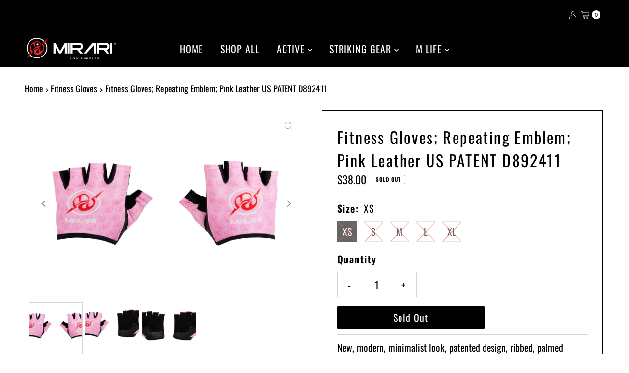

--- FILE ---
content_type: text/html; charset=utf-8
request_url: https://mirarisports.com/products/fitness-gloves-repeating-emblem-pink-leather
body_size: 23642
content:
<!DOCTYPE html>
<html lang="en" class="no-js" lang="en">
<head>
<script>
window.KiwiSizing = window.KiwiSizing === undefined ? {} : window.KiwiSizing;
KiwiSizing.shop = "mirari-combat-sports.myshopify.com";


KiwiSizing.data = {
  collections: "159176720483,159271026787,159296585827,159266832483",
  tags: "FITNESS ESSENTIALS,fitness gloves,TEAM PICKS FITNESS GLOVES,Top Sellers",
  product: "4494146011235",
  vendor: "MIRARI® Sports",
  type: "Fitness Gloves",
  title: "Fitness Gloves; Repeating Emblem; Pink Leather US PATENT D892411",
  images: ["\/\/mirarisports.com\/cdn\/shop\/products\/3_0988.jpg?v=1582475791","\/\/mirarisports.com\/cdn\/shop\/products\/3_0988-PAIRED_c0a431ed-136a-441a-8acb-02768843f1d6.jpg?v=1582475791","\/\/mirarisports.com\/cdn\/shop\/products\/3_0989.jpg?v=1582475791"],
  options: [{"name":"Size","position":1,"values":["XS","S","M","L","XL"]}],
  variants: [{"id":32173281280099,"title":"XS","option1":"XS","option2":null,"option3":null,"sku":"","requires_shipping":true,"taxable":true,"featured_image":{"id":14413302169699,"product_id":4494146011235,"position":1,"created_at":"2020-02-23T08:36:06-08:00","updated_at":"2020-02-23T08:36:31-08:00","alt":null,"width":2000,"height":1333,"src":"\/\/mirarisports.com\/cdn\/shop\/products\/3_0988.jpg?v=1582475791","variant_ids":[32173281280099,32173281312867,32173281345635,32173281378403,32173281411171]},"available":false,"name":"Fitness Gloves; Repeating Emblem; Pink Leather US PATENT D892411 - XS","public_title":"XS","options":["XS"],"price":3800,"weight":0,"compare_at_price":null,"inventory_management":"shopify","barcode":"","featured_media":{"alt":null,"id":6570418929763,"position":1,"preview_image":{"aspect_ratio":1.5,"height":1333,"width":2000,"src":"\/\/mirarisports.com\/cdn\/shop\/products\/3_0988.jpg?v=1582475791"}},"requires_selling_plan":false,"selling_plan_allocations":[]},{"id":32173281312867,"title":"S","option1":"S","option2":null,"option3":null,"sku":"","requires_shipping":true,"taxable":true,"featured_image":{"id":14413302169699,"product_id":4494146011235,"position":1,"created_at":"2020-02-23T08:36:06-08:00","updated_at":"2020-02-23T08:36:31-08:00","alt":null,"width":2000,"height":1333,"src":"\/\/mirarisports.com\/cdn\/shop\/products\/3_0988.jpg?v=1582475791","variant_ids":[32173281280099,32173281312867,32173281345635,32173281378403,32173281411171]},"available":false,"name":"Fitness Gloves; Repeating Emblem; Pink Leather US PATENT D892411 - S","public_title":"S","options":["S"],"price":3800,"weight":0,"compare_at_price":null,"inventory_management":"shopify","barcode":"","featured_media":{"alt":null,"id":6570418929763,"position":1,"preview_image":{"aspect_ratio":1.5,"height":1333,"width":2000,"src":"\/\/mirarisports.com\/cdn\/shop\/products\/3_0988.jpg?v=1582475791"}},"requires_selling_plan":false,"selling_plan_allocations":[]},{"id":32173281345635,"title":"M","option1":"M","option2":null,"option3":null,"sku":"","requires_shipping":true,"taxable":true,"featured_image":{"id":14413302169699,"product_id":4494146011235,"position":1,"created_at":"2020-02-23T08:36:06-08:00","updated_at":"2020-02-23T08:36:31-08:00","alt":null,"width":2000,"height":1333,"src":"\/\/mirarisports.com\/cdn\/shop\/products\/3_0988.jpg?v=1582475791","variant_ids":[32173281280099,32173281312867,32173281345635,32173281378403,32173281411171]},"available":false,"name":"Fitness Gloves; Repeating Emblem; Pink Leather US PATENT D892411 - M","public_title":"M","options":["M"],"price":3800,"weight":0,"compare_at_price":null,"inventory_management":"shopify","barcode":"","featured_media":{"alt":null,"id":6570418929763,"position":1,"preview_image":{"aspect_ratio":1.5,"height":1333,"width":2000,"src":"\/\/mirarisports.com\/cdn\/shop\/products\/3_0988.jpg?v=1582475791"}},"requires_selling_plan":false,"selling_plan_allocations":[]},{"id":32173281378403,"title":"L","option1":"L","option2":null,"option3":null,"sku":"","requires_shipping":true,"taxable":true,"featured_image":{"id":14413302169699,"product_id":4494146011235,"position":1,"created_at":"2020-02-23T08:36:06-08:00","updated_at":"2020-02-23T08:36:31-08:00","alt":null,"width":2000,"height":1333,"src":"\/\/mirarisports.com\/cdn\/shop\/products\/3_0988.jpg?v=1582475791","variant_ids":[32173281280099,32173281312867,32173281345635,32173281378403,32173281411171]},"available":false,"name":"Fitness Gloves; Repeating Emblem; Pink Leather US PATENT D892411 - L","public_title":"L","options":["L"],"price":3800,"weight":0,"compare_at_price":null,"inventory_management":"shopify","barcode":"","featured_media":{"alt":null,"id":6570418929763,"position":1,"preview_image":{"aspect_ratio":1.5,"height":1333,"width":2000,"src":"\/\/mirarisports.com\/cdn\/shop\/products\/3_0988.jpg?v=1582475791"}},"requires_selling_plan":false,"selling_plan_allocations":[]},{"id":32173281411171,"title":"XL","option1":"XL","option2":null,"option3":null,"sku":"","requires_shipping":true,"taxable":true,"featured_image":{"id":14413302169699,"product_id":4494146011235,"position":1,"created_at":"2020-02-23T08:36:06-08:00","updated_at":"2020-02-23T08:36:31-08:00","alt":null,"width":2000,"height":1333,"src":"\/\/mirarisports.com\/cdn\/shop\/products\/3_0988.jpg?v=1582475791","variant_ids":[32173281280099,32173281312867,32173281345635,32173281378403,32173281411171]},"available":false,"name":"Fitness Gloves; Repeating Emblem; Pink Leather US PATENT D892411 - XL","public_title":"XL","options":["XL"],"price":3800,"weight":0,"compare_at_price":null,"inventory_management":"shopify","barcode":"","featured_media":{"alt":null,"id":6570418929763,"position":1,"preview_image":{"aspect_ratio":1.5,"height":1333,"width":2000,"src":"\/\/mirarisports.com\/cdn\/shop\/products\/3_0988.jpg?v=1582475791"}},"requires_selling_plan":false,"selling_plan_allocations":[]}],
};

</script>
  <meta charset="utf-8" />
  <meta name="viewport" content="width=device-width, initial-scale=1">

  <!-- Establish early connection to external domains -->
  <link rel="preconnect" href="https://cdn.shopify.com" crossorigin>
  <link rel="preconnect" href="https://fonts.shopify.com" crossorigin>
  <link rel="preconnect" href="https://monorail-edge.shopifysvc.com">
  <link rel="preconnect" href="//ajax.googleapis.com" crossorigin /><!-- Preload onDomain stylesheets and script libraries -->
  <link rel="preload" href="//mirarisports.com/cdn/shop/t/13/assets/stylesheet.css?v=60101411715885109211705311321" as="style">
  <link rel="preload" as="font" href="//mirarisports.com/cdn/fonts/oswald/oswald_n4.7760ed7a63e536050f64bb0607ff70ce07a480bd.woff2" type="font/woff2" crossorigin>
  <link rel="preload" as="font" href="//mirarisports.com/cdn/fonts/oswald/oswald_n4.7760ed7a63e536050f64bb0607ff70ce07a480bd.woff2" type="font/woff2" crossorigin>
  <link rel="preload" as="font" href="//mirarisports.com/cdn/fonts/oswald/oswald_n4.7760ed7a63e536050f64bb0607ff70ce07a480bd.woff2" type="font/woff2" crossorigin>
  <link rel="preload" href="//mirarisports.com/cdn/shop/t/13/assets/eventemitter3.min.js?v=27939738353326123541705311321" as="script">
  <link rel="preload" href="//mirarisports.com/cdn/shop/t/13/assets/theme.js?v=148677981191982618901705311321" as="script">

  <link rel="shortcut icon" href="//mirarisports.com/cdn/shop/files/MIRARI_Los_Angeles_Logo.png?crop=center&height=32&v=1614311474&width=32" type="image/png" />
  <link rel="canonical" href="https://mirarisports.com/products/fitness-gloves-repeating-emblem-pink-leather" />

  <title>Fitness Gloves; Repeating Emblem; Pink Leather US PATENT D892411 &ndash; MIRARI®️ </title>
  <meta name="description" content="New, modern, minimalist look, patented design, ribbed, palmed genuine leather." />

  

  <meta property="og:type" content="product">
  <meta property="og:title" content="Fitness Gloves; Repeating Emblem; Pink Leather US PATENT D892411">
  <meta property="og:url" content="https://mirarisports.com/products/fitness-gloves-repeating-emblem-pink-leather">
  <meta property="og:description" content="New, modern, minimalist look, patented design, ribbed, palmed genuine leather.">
  
    <meta property="og:image" content="http://mirarisports.com/cdn/shop/products/3_0988.jpg?v=1582475791&width=800">
    <meta property="og:image:secure_url" content="https://mirarisports.com/cdn/shop/products/3_0988.jpg?v=1582475791&width=800">
  
    <meta property="og:image" content="http://mirarisports.com/cdn/shop/products/3_0988-PAIRED_c0a431ed-136a-441a-8acb-02768843f1d6.jpg?v=1582475791&width=800">
    <meta property="og:image:secure_url" content="https://mirarisports.com/cdn/shop/products/3_0988-PAIRED_c0a431ed-136a-441a-8acb-02768843f1d6.jpg?v=1582475791&width=800">
  
    <meta property="og:image" content="http://mirarisports.com/cdn/shop/products/3_0989.jpg?v=1582475791&width=800">
    <meta property="og:image:secure_url" content="https://mirarisports.com/cdn/shop/products/3_0989.jpg?v=1582475791&width=800">
  
  <meta property="og:price:amount" content="38.00">
  <meta property="og:price:currency" content="USD">

<meta property="og:site_name" content="MIRARI®️ ">



  <meta name="twitter:card" content="summary">


  <meta name="twitter:site" content="@">


  <meta name="twitter:title" content="Fitness Gloves; Repeating Emblem; Pink Leather US PATENT D892411">
  <meta name="twitter:description" content="New, modern, minimalist look, patented design, ribbed, palmed genuine leather."><meta name="twitter:card" content="//mirarisports.com/cdn/shop/products/3_0988-PAIRED_c0a431ed-136a-441a-8acb-02768843f1d6.jpg?v=1582475791&width=1000">
    <meta name="twitter:image" content="//mirarisports.com/cdn/shop/products/3_0988-PAIRED_c0a431ed-136a-441a-8acb-02768843f1d6.jpg?v=1582475791&width=1000"><meta name="twitter:card" content="//mirarisports.com/cdn/shop/products/3_0988-PAIRED_c0a431ed-136a-441a-8acb-02768843f1d6.jpg?v=1582475791&width=1000">
    <meta name="twitter:image" content="//mirarisports.com/cdn/shop/products/3_0988-PAIRED_c0a431ed-136a-441a-8acb-02768843f1d6.jpg?v=1582475791&width=1000"><meta name="twitter:card" content="//mirarisports.com/cdn/shop/products/3_0988-PAIRED_c0a431ed-136a-441a-8acb-02768843f1d6.jpg?v=1582475791&width=1000">
    <meta name="twitter:image" content="//mirarisports.com/cdn/shop/products/3_0988-PAIRED_c0a431ed-136a-441a-8acb-02768843f1d6.jpg?v=1582475791&width=1000"><meta name="twitter:image:width" content="480">
  <meta name="twitter:image:height" content="480">


  
 <script type="application/ld+json">
   {
     "@context": "https://schema.org",
     "@type": "Product",
     "id": "fitness-gloves-repeating-emblem-pink-leather",
     "url": "https:\/\/mirarisports.com\/products\/fitness-gloves-repeating-emblem-pink-leather",
     "image": "\/\/mirarisports.com\/cdn\/shop\/products\/3_0988.jpg?v=1582475791\u0026width=1000",
     "name": "Fitness Gloves; Repeating Emblem; Pink Leather US PATENT D892411",
     "brand": {
        "@type": "Brand",
        "name": "MIRARI® Sports"
      },
     "description": "New, modern, minimalist look, patented design, ribbed, palmed genuine leather.","sku": 32173281280099,"offers": [
        
        {
           "@type": "Offer",
           "price": "38.00",
           "priceCurrency": "USD",
           "availability": "http://schema.org/InStock",
           "priceValidUntil": "2030-01-01",
           "url": "\/products\/fitness-gloves-repeating-emblem-pink-leather"
         },
       
        {
           "@type": "Offer",
           "price": "38.00",
           "priceCurrency": "USD",
           "availability": "http://schema.org/InStock",
           "priceValidUntil": "2030-01-01",
           "url": "\/products\/fitness-gloves-repeating-emblem-pink-leather"
         },
       
        {
           "@type": "Offer",
           "price": "38.00",
           "priceCurrency": "USD",
           "availability": "http://schema.org/InStock",
           "priceValidUntil": "2030-01-01",
           "url": "\/products\/fitness-gloves-repeating-emblem-pink-leather"
         },
       
        {
           "@type": "Offer",
           "price": "38.00",
           "priceCurrency": "USD",
           "availability": "http://schema.org/InStock",
           "priceValidUntil": "2030-01-01",
           "url": "\/products\/fitness-gloves-repeating-emblem-pink-leather"
         },
       
        {
           "@type": "Offer",
           "price": "38.00",
           "priceCurrency": "USD",
           "availability": "http://schema.org/InStock",
           "priceValidUntil": "2030-01-01",
           "url": "\/products\/fitness-gloves-repeating-emblem-pink-leather"
         }
       
     ]}
 </script>


  <style data-shopify>
:root {
    --main-family: Oswald, sans-serif;
    --main-weight: 400;
    --main-style: normal;
    --nav-family: Oswald, sans-serif;
    --nav-weight: 400;
    --nav-style: normal;
    --heading-family: Oswald, sans-serif;
    --heading-weight: 400;
    --heading-style: normal;

    --font-size: 20px;
    --h1-size: 32px;
    --h2-size: 28px;
    --h3-size: 25px;
    --nav-size: 20px;

    --announcement-background: #000000;
    --announcement-text: #ffffff;
    --header-background: #000000;
    --header-text: #ffffff;
    --nav-color: #ffffff;
    --nav-hover-link-color: #515151;
    --nav-hover-accent-color: #9f9070;
    --nav-dropdown-text: #000000;
    --nav-dropdown-background: #ffffff;
    --mobile-header-background: #000000;
    --mobile-header-text: #ffffff;
    --background: rgba(0,0,0,0);
    --text-color: #000000;
    --sale-color: #eba1b8;
    --so-color: #f4cd6f;
    --new-color: #d5d5d5;
    --dotted-color: #d5d5d5;
    --review-stars: #f4cd6f;
    --secondary-color: #ffffff;
    --section-heading-text: #000000;
    --section-heading-primary: rgba(0,0,0,0);
    --section-heading-primary-hover: rgba(0,0,0,0);
    --section-heading-accent: #ffffff;
    --banner-text: #ffffff;
    --banner-caption-bg: #515151;
    --button-color: #000000;
    --button-text: #ffffff;
    --button-hover: #000000;
    --secondary-button-color: #d5d5d5;
    --secondary-button-text: #000000;
    --secondary-button-hover: #d6d6d6;
    --direction-color: #9f9070;
    --direction-background: #ffffff;
    --direction-hover: #ffffff;
    --swatch-color: #000000;
    --swatch-background: #ffffff;
    --swatch-border: #d5d5d5;
    --swatch-selected-color: #ffffff;
    --swatch-selected-background: #000000;
    --swatch-selected-border: #000000;
    --footer-background: #d6d6d6;
    --footer-text: #000000;
    --footer-icons: #000000;

    --header-border-width: 10%;
    --header-border-weight: 3px;
    --header-border-style: solid;
    --free-shipping-bg: #9f9070;
    --free-shipping-text: #ffffff;
    --keyboard-focus: #747474;
    --focus-border-style: dotted;
    --focus-border-weight: 2px;

    --error-msg-dark: #e81000;
    --error-msg-light: #ffeae8;
    --success-msg-dark: #007f5f;
    --success-msg-light: #e5fff8;

    --select-arrow-bg: url(//mirarisports.com/cdn/shop/t/13/assets/select-arrow.png?v=112595941721225094991705311321);
    --icon-border-color: #e6e6e6;
    --product-align: center;

    --color-body-text: var(--text-color);
    --color-body: var(--background);
    --color-bg: var(--background);
    --color-filter-size: 18px;

    --star-active: rgb(0, 0, 0);
    --star-inactive: rgb(204, 204, 204);

    --section-background: rgba(0,0,0,0);
    --section-overlay-color: 0, 0, 0;
    --section-overlay-opacity: 0;
    --section-button-size: 20px;;
    --desktop-section-height: ;
    --mobile-section-height: ;


  }
  @media (max-width: 740px) {
  :root {
    --font-size: calc(20px - (20px * 0.15));
    --nav-size: calc(20px - (20px * 0.15));
    --h1-size: calc(32px - (32px * 0.15));
    --h2-size: calc(28px - (28px * 0.15));
    --h3-size: calc(25px - (25px * 0.15));
    --section-button-size: calc(20px - (20px * 0.15));
  }
}
</style>


  <link rel="stylesheet" href="//mirarisports.com/cdn/shop/t/13/assets/stylesheet.css?v=60101411715885109211705311321" type="text/css">

  <style>
  @font-face {
  font-family: Oswald;
  font-weight: 400;
  font-style: normal;
  font-display: swap;
  src: url("//mirarisports.com/cdn/fonts/oswald/oswald_n4.7760ed7a63e536050f64bb0607ff70ce07a480bd.woff2") format("woff2"),
       url("//mirarisports.com/cdn/fonts/oswald/oswald_n4.ae5e497f60fc686568afe76e9ff1872693c533e9.woff") format("woff");
}

  @font-face {
  font-family: Oswald;
  font-weight: 400;
  font-style: normal;
  font-display: swap;
  src: url("//mirarisports.com/cdn/fonts/oswald/oswald_n4.7760ed7a63e536050f64bb0607ff70ce07a480bd.woff2") format("woff2"),
       url("//mirarisports.com/cdn/fonts/oswald/oswald_n4.ae5e497f60fc686568afe76e9ff1872693c533e9.woff") format("woff");
}

  @font-face {
  font-family: Oswald;
  font-weight: 400;
  font-style: normal;
  font-display: swap;
  src: url("//mirarisports.com/cdn/fonts/oswald/oswald_n4.7760ed7a63e536050f64bb0607ff70ce07a480bd.woff2") format("woff2"),
       url("//mirarisports.com/cdn/fonts/oswald/oswald_n4.ae5e497f60fc686568afe76e9ff1872693c533e9.woff") format("woff");
}

  @font-face {
  font-family: Oswald;
  font-weight: 700;
  font-style: normal;
  font-display: swap;
  src: url("//mirarisports.com/cdn/fonts/oswald/oswald_n7.b3ba3d6f1b341d51018e3cfba146932b55221727.woff2") format("woff2"),
       url("//mirarisports.com/cdn/fonts/oswald/oswald_n7.6cec6bed2bb070310ad90e19ea7a56b65fd83c0b.woff") format("woff");
}

  
  
  </style>

  <script>window.performance && window.performance.mark && window.performance.mark('shopify.content_for_header.start');</script><meta id="shopify-digital-wallet" name="shopify-digital-wallet" content="/25157795939/digital_wallets/dialog">
<link rel="alternate" type="application/json+oembed" href="https://mirarisports.com/products/fitness-gloves-repeating-emblem-pink-leather.oembed">
<script async="async" src="/checkouts/internal/preloads.js?locale=en-US"></script>
<script id="shopify-features" type="application/json">{"accessToken":"6eca3257274e99413820722ffb1b8634","betas":["rich-media-storefront-analytics"],"domain":"mirarisports.com","predictiveSearch":true,"shopId":25157795939,"locale":"en"}</script>
<script>var Shopify = Shopify || {};
Shopify.shop = "mirari-combat-sports.myshopify.com";
Shopify.locale = "en";
Shopify.currency = {"active":"USD","rate":"1.0"};
Shopify.country = "US";
Shopify.theme = {"name":"Updated copy of MIRARI","id":164696391997,"schema_name":"Mr Parker","schema_version":"9.2.0","theme_store_id":567,"role":"main"};
Shopify.theme.handle = "null";
Shopify.theme.style = {"id":null,"handle":null};
Shopify.cdnHost = "mirarisports.com/cdn";
Shopify.routes = Shopify.routes || {};
Shopify.routes.root = "/";</script>
<script type="module">!function(o){(o.Shopify=o.Shopify||{}).modules=!0}(window);</script>
<script>!function(o){function n(){var o=[];function n(){o.push(Array.prototype.slice.apply(arguments))}return n.q=o,n}var t=o.Shopify=o.Shopify||{};t.loadFeatures=n(),t.autoloadFeatures=n()}(window);</script>
<script id="shop-js-analytics" type="application/json">{"pageType":"product"}</script>
<script defer="defer" async type="module" src="//mirarisports.com/cdn/shopifycloud/shop-js/modules/v2/client.init-shop-cart-sync_BApSsMSl.en.esm.js"></script>
<script defer="defer" async type="module" src="//mirarisports.com/cdn/shopifycloud/shop-js/modules/v2/chunk.common_CBoos6YZ.esm.js"></script>
<script type="module">
  await import("//mirarisports.com/cdn/shopifycloud/shop-js/modules/v2/client.init-shop-cart-sync_BApSsMSl.en.esm.js");
await import("//mirarisports.com/cdn/shopifycloud/shop-js/modules/v2/chunk.common_CBoos6YZ.esm.js");

  window.Shopify.SignInWithShop?.initShopCartSync?.({"fedCMEnabled":true,"windoidEnabled":true});

</script>
<script>(function() {
  var isLoaded = false;
  function asyncLoad() {
    if (isLoaded) return;
    isLoaded = true;
    var urls = ["https:\/\/app.kiwisizing.com\/web\/js\/dist\/kiwiSizing\/plugin\/SizingPlugin.prod.js?v=330\u0026shop=mirari-combat-sports.myshopify.com","\/\/backinstock.useamp.com\/widget\/20618_1767154760.js?category=bis\u0026v=6\u0026shop=mirari-combat-sports.myshopify.com"];
    for (var i = 0; i < urls.length; i++) {
      var s = document.createElement('script');
      s.type = 'text/javascript';
      s.async = true;
      s.src = urls[i];
      var x = document.getElementsByTagName('script')[0];
      x.parentNode.insertBefore(s, x);
    }
  };
  if(window.attachEvent) {
    window.attachEvent('onload', asyncLoad);
  } else {
    window.addEventListener('load', asyncLoad, false);
  }
})();</script>
<script id="__st">var __st={"a":25157795939,"offset":-28800,"reqid":"c2df1c78-fa21-407b-a7e2-c007da5c88e3-1768911987","pageurl":"mirarisports.com\/products\/fitness-gloves-repeating-emblem-pink-leather","u":"91018d5b05d8","p":"product","rtyp":"product","rid":4494146011235};</script>
<script>window.ShopifyPaypalV4VisibilityTracking = true;</script>
<script id="captcha-bootstrap">!function(){'use strict';const t='contact',e='account',n='new_comment',o=[[t,t],['blogs',n],['comments',n],[t,'customer']],c=[[e,'customer_login'],[e,'guest_login'],[e,'recover_customer_password'],[e,'create_customer']],r=t=>t.map((([t,e])=>`form[action*='/${t}']:not([data-nocaptcha='true']) input[name='form_type'][value='${e}']`)).join(','),a=t=>()=>t?[...document.querySelectorAll(t)].map((t=>t.form)):[];function s(){const t=[...o],e=r(t);return a(e)}const i='password',u='form_key',d=['recaptcha-v3-token','g-recaptcha-response','h-captcha-response',i],f=()=>{try{return window.sessionStorage}catch{return}},m='__shopify_v',_=t=>t.elements[u];function p(t,e,n=!1){try{const o=window.sessionStorage,c=JSON.parse(o.getItem(e)),{data:r}=function(t){const{data:e,action:n}=t;return t[m]||n?{data:e,action:n}:{data:t,action:n}}(c);for(const[e,n]of Object.entries(r))t.elements[e]&&(t.elements[e].value=n);n&&o.removeItem(e)}catch(o){console.error('form repopulation failed',{error:o})}}const l='form_type',E='cptcha';function T(t){t.dataset[E]=!0}const w=window,h=w.document,L='Shopify',v='ce_forms',y='captcha';let A=!1;((t,e)=>{const n=(g='f06e6c50-85a8-45c8-87d0-21a2b65856fe',I='https://cdn.shopify.com/shopifycloud/storefront-forms-hcaptcha/ce_storefront_forms_captcha_hcaptcha.v1.5.2.iife.js',D={infoText:'Protected by hCaptcha',privacyText:'Privacy',termsText:'Terms'},(t,e,n)=>{const o=w[L][v],c=o.bindForm;if(c)return c(t,g,e,D).then(n);var r;o.q.push([[t,g,e,D],n]),r=I,A||(h.body.append(Object.assign(h.createElement('script'),{id:'captcha-provider',async:!0,src:r})),A=!0)});var g,I,D;w[L]=w[L]||{},w[L][v]=w[L][v]||{},w[L][v].q=[],w[L][y]=w[L][y]||{},w[L][y].protect=function(t,e){n(t,void 0,e),T(t)},Object.freeze(w[L][y]),function(t,e,n,w,h,L){const[v,y,A,g]=function(t,e,n){const i=e?o:[],u=t?c:[],d=[...i,...u],f=r(d),m=r(i),_=r(d.filter((([t,e])=>n.includes(e))));return[a(f),a(m),a(_),s()]}(w,h,L),I=t=>{const e=t.target;return e instanceof HTMLFormElement?e:e&&e.form},D=t=>v().includes(t);t.addEventListener('submit',(t=>{const e=I(t);if(!e)return;const n=D(e)&&!e.dataset.hcaptchaBound&&!e.dataset.recaptchaBound,o=_(e),c=g().includes(e)&&(!o||!o.value);(n||c)&&t.preventDefault(),c&&!n&&(function(t){try{if(!f())return;!function(t){const e=f();if(!e)return;const n=_(t);if(!n)return;const o=n.value;o&&e.removeItem(o)}(t);const e=Array.from(Array(32),(()=>Math.random().toString(36)[2])).join('');!function(t,e){_(t)||t.append(Object.assign(document.createElement('input'),{type:'hidden',name:u})),t.elements[u].value=e}(t,e),function(t,e){const n=f();if(!n)return;const o=[...t.querySelectorAll(`input[type='${i}']`)].map((({name:t})=>t)),c=[...d,...o],r={};for(const[a,s]of new FormData(t).entries())c.includes(a)||(r[a]=s);n.setItem(e,JSON.stringify({[m]:1,action:t.action,data:r}))}(t,e)}catch(e){console.error('failed to persist form',e)}}(e),e.submit())}));const S=(t,e)=>{t&&!t.dataset[E]&&(n(t,e.some((e=>e===t))),T(t))};for(const o of['focusin','change'])t.addEventListener(o,(t=>{const e=I(t);D(e)&&S(e,y())}));const B=e.get('form_key'),M=e.get(l),P=B&&M;t.addEventListener('DOMContentLoaded',(()=>{const t=y();if(P)for(const e of t)e.elements[l].value===M&&p(e,B);[...new Set([...A(),...v().filter((t=>'true'===t.dataset.shopifyCaptcha))])].forEach((e=>S(e,t)))}))}(h,new URLSearchParams(w.location.search),n,t,e,['guest_login'])})(!0,!0)}();</script>
<script integrity="sha256-4kQ18oKyAcykRKYeNunJcIwy7WH5gtpwJnB7kiuLZ1E=" data-source-attribution="shopify.loadfeatures" defer="defer" src="//mirarisports.com/cdn/shopifycloud/storefront/assets/storefront/load_feature-a0a9edcb.js" crossorigin="anonymous"></script>
<script data-source-attribution="shopify.dynamic_checkout.dynamic.init">var Shopify=Shopify||{};Shopify.PaymentButton=Shopify.PaymentButton||{isStorefrontPortableWallets:!0,init:function(){window.Shopify.PaymentButton.init=function(){};var t=document.createElement("script");t.src="https://mirarisports.com/cdn/shopifycloud/portable-wallets/latest/portable-wallets.en.js",t.type="module",document.head.appendChild(t)}};
</script>
<script data-source-attribution="shopify.dynamic_checkout.buyer_consent">
  function portableWalletsHideBuyerConsent(e){var t=document.getElementById("shopify-buyer-consent"),n=document.getElementById("shopify-subscription-policy-button");t&&n&&(t.classList.add("hidden"),t.setAttribute("aria-hidden","true"),n.removeEventListener("click",e))}function portableWalletsShowBuyerConsent(e){var t=document.getElementById("shopify-buyer-consent"),n=document.getElementById("shopify-subscription-policy-button");t&&n&&(t.classList.remove("hidden"),t.removeAttribute("aria-hidden"),n.addEventListener("click",e))}window.Shopify?.PaymentButton&&(window.Shopify.PaymentButton.hideBuyerConsent=portableWalletsHideBuyerConsent,window.Shopify.PaymentButton.showBuyerConsent=portableWalletsShowBuyerConsent);
</script>
<script data-source-attribution="shopify.dynamic_checkout.cart.bootstrap">document.addEventListener("DOMContentLoaded",(function(){function t(){return document.querySelector("shopify-accelerated-checkout-cart, shopify-accelerated-checkout")}if(t())Shopify.PaymentButton.init();else{new MutationObserver((function(e,n){t()&&(Shopify.PaymentButton.init(),n.disconnect())})).observe(document.body,{childList:!0,subtree:!0})}}));
</script>

<script>window.performance && window.performance.mark && window.performance.mark('shopify.content_for_header.end');</script>

<link href="https://monorail-edge.shopifysvc.com" rel="dns-prefetch">
<script>(function(){if ("sendBeacon" in navigator && "performance" in window) {try {var session_token_from_headers = performance.getEntriesByType('navigation')[0].serverTiming.find(x => x.name == '_s').description;} catch {var session_token_from_headers = undefined;}var session_cookie_matches = document.cookie.match(/_shopify_s=([^;]*)/);var session_token_from_cookie = session_cookie_matches && session_cookie_matches.length === 2 ? session_cookie_matches[1] : "";var session_token = session_token_from_headers || session_token_from_cookie || "";function handle_abandonment_event(e) {var entries = performance.getEntries().filter(function(entry) {return /monorail-edge.shopifysvc.com/.test(entry.name);});if (!window.abandonment_tracked && entries.length === 0) {window.abandonment_tracked = true;var currentMs = Date.now();var navigation_start = performance.timing.navigationStart;var payload = {shop_id: 25157795939,url: window.location.href,navigation_start,duration: currentMs - navigation_start,session_token,page_type: "product"};window.navigator.sendBeacon("https://monorail-edge.shopifysvc.com/v1/produce", JSON.stringify({schema_id: "online_store_buyer_site_abandonment/1.1",payload: payload,metadata: {event_created_at_ms: currentMs,event_sent_at_ms: currentMs}}));}}window.addEventListener('pagehide', handle_abandonment_event);}}());</script>
<script id="web-pixels-manager-setup">(function e(e,d,r,n,o){if(void 0===o&&(o={}),!Boolean(null===(a=null===(i=window.Shopify)||void 0===i?void 0:i.analytics)||void 0===a?void 0:a.replayQueue)){var i,a;window.Shopify=window.Shopify||{};var t=window.Shopify;t.analytics=t.analytics||{};var s=t.analytics;s.replayQueue=[],s.publish=function(e,d,r){return s.replayQueue.push([e,d,r]),!0};try{self.performance.mark("wpm:start")}catch(e){}var l=function(){var e={modern:/Edge?\/(1{2}[4-9]|1[2-9]\d|[2-9]\d{2}|\d{4,})\.\d+(\.\d+|)|Firefox\/(1{2}[4-9]|1[2-9]\d|[2-9]\d{2}|\d{4,})\.\d+(\.\d+|)|Chrom(ium|e)\/(9{2}|\d{3,})\.\d+(\.\d+|)|(Maci|X1{2}).+ Version\/(15\.\d+|(1[6-9]|[2-9]\d|\d{3,})\.\d+)([,.]\d+|)( \(\w+\)|)( Mobile\/\w+|) Safari\/|Chrome.+OPR\/(9{2}|\d{3,})\.\d+\.\d+|(CPU[ +]OS|iPhone[ +]OS|CPU[ +]iPhone|CPU IPhone OS|CPU iPad OS)[ +]+(15[._]\d+|(1[6-9]|[2-9]\d|\d{3,})[._]\d+)([._]\d+|)|Android:?[ /-](13[3-9]|1[4-9]\d|[2-9]\d{2}|\d{4,})(\.\d+|)(\.\d+|)|Android.+Firefox\/(13[5-9]|1[4-9]\d|[2-9]\d{2}|\d{4,})\.\d+(\.\d+|)|Android.+Chrom(ium|e)\/(13[3-9]|1[4-9]\d|[2-9]\d{2}|\d{4,})\.\d+(\.\d+|)|SamsungBrowser\/([2-9]\d|\d{3,})\.\d+/,legacy:/Edge?\/(1[6-9]|[2-9]\d|\d{3,})\.\d+(\.\d+|)|Firefox\/(5[4-9]|[6-9]\d|\d{3,})\.\d+(\.\d+|)|Chrom(ium|e)\/(5[1-9]|[6-9]\d|\d{3,})\.\d+(\.\d+|)([\d.]+$|.*Safari\/(?![\d.]+ Edge\/[\d.]+$))|(Maci|X1{2}).+ Version\/(10\.\d+|(1[1-9]|[2-9]\d|\d{3,})\.\d+)([,.]\d+|)( \(\w+\)|)( Mobile\/\w+|) Safari\/|Chrome.+OPR\/(3[89]|[4-9]\d|\d{3,})\.\d+\.\d+|(CPU[ +]OS|iPhone[ +]OS|CPU[ +]iPhone|CPU IPhone OS|CPU iPad OS)[ +]+(10[._]\d+|(1[1-9]|[2-9]\d|\d{3,})[._]\d+)([._]\d+|)|Android:?[ /-](13[3-9]|1[4-9]\d|[2-9]\d{2}|\d{4,})(\.\d+|)(\.\d+|)|Mobile Safari.+OPR\/([89]\d|\d{3,})\.\d+\.\d+|Android.+Firefox\/(13[5-9]|1[4-9]\d|[2-9]\d{2}|\d{4,})\.\d+(\.\d+|)|Android.+Chrom(ium|e)\/(13[3-9]|1[4-9]\d|[2-9]\d{2}|\d{4,})\.\d+(\.\d+|)|Android.+(UC? ?Browser|UCWEB|U3)[ /]?(15\.([5-9]|\d{2,})|(1[6-9]|[2-9]\d|\d{3,})\.\d+)\.\d+|SamsungBrowser\/(5\.\d+|([6-9]|\d{2,})\.\d+)|Android.+MQ{2}Browser\/(14(\.(9|\d{2,})|)|(1[5-9]|[2-9]\d|\d{3,})(\.\d+|))(\.\d+|)|K[Aa][Ii]OS\/(3\.\d+|([4-9]|\d{2,})\.\d+)(\.\d+|)/},d=e.modern,r=e.legacy,n=navigator.userAgent;return n.match(d)?"modern":n.match(r)?"legacy":"unknown"}(),u="modern"===l?"modern":"legacy",c=(null!=n?n:{modern:"",legacy:""})[u],f=function(e){return[e.baseUrl,"/wpm","/b",e.hashVersion,"modern"===e.buildTarget?"m":"l",".js"].join("")}({baseUrl:d,hashVersion:r,buildTarget:u}),m=function(e){var d=e.version,r=e.bundleTarget,n=e.surface,o=e.pageUrl,i=e.monorailEndpoint;return{emit:function(e){var a=e.status,t=e.errorMsg,s=(new Date).getTime(),l=JSON.stringify({metadata:{event_sent_at_ms:s},events:[{schema_id:"web_pixels_manager_load/3.1",payload:{version:d,bundle_target:r,page_url:o,status:a,surface:n,error_msg:t},metadata:{event_created_at_ms:s}}]});if(!i)return console&&console.warn&&console.warn("[Web Pixels Manager] No Monorail endpoint provided, skipping logging."),!1;try{return self.navigator.sendBeacon.bind(self.navigator)(i,l)}catch(e){}var u=new XMLHttpRequest;try{return u.open("POST",i,!0),u.setRequestHeader("Content-Type","text/plain"),u.send(l),!0}catch(e){return console&&console.warn&&console.warn("[Web Pixels Manager] Got an unhandled error while logging to Monorail."),!1}}}}({version:r,bundleTarget:l,surface:e.surface,pageUrl:self.location.href,monorailEndpoint:e.monorailEndpoint});try{o.browserTarget=l,function(e){var d=e.src,r=e.async,n=void 0===r||r,o=e.onload,i=e.onerror,a=e.sri,t=e.scriptDataAttributes,s=void 0===t?{}:t,l=document.createElement("script"),u=document.querySelector("head"),c=document.querySelector("body");if(l.async=n,l.src=d,a&&(l.integrity=a,l.crossOrigin="anonymous"),s)for(var f in s)if(Object.prototype.hasOwnProperty.call(s,f))try{l.dataset[f]=s[f]}catch(e){}if(o&&l.addEventListener("load",o),i&&l.addEventListener("error",i),u)u.appendChild(l);else{if(!c)throw new Error("Did not find a head or body element to append the script");c.appendChild(l)}}({src:f,async:!0,onload:function(){if(!function(){var e,d;return Boolean(null===(d=null===(e=window.Shopify)||void 0===e?void 0:e.analytics)||void 0===d?void 0:d.initialized)}()){var d=window.webPixelsManager.init(e)||void 0;if(d){var r=window.Shopify.analytics;r.replayQueue.forEach((function(e){var r=e[0],n=e[1],o=e[2];d.publishCustomEvent(r,n,o)})),r.replayQueue=[],r.publish=d.publishCustomEvent,r.visitor=d.visitor,r.initialized=!0}}},onerror:function(){return m.emit({status:"failed",errorMsg:"".concat(f," has failed to load")})},sri:function(e){var d=/^sha384-[A-Za-z0-9+/=]+$/;return"string"==typeof e&&d.test(e)}(c)?c:"",scriptDataAttributes:o}),m.emit({status:"loading"})}catch(e){m.emit({status:"failed",errorMsg:(null==e?void 0:e.message)||"Unknown error"})}}})({shopId: 25157795939,storefrontBaseUrl: "https://mirarisports.com",extensionsBaseUrl: "https://extensions.shopifycdn.com/cdn/shopifycloud/web-pixels-manager",monorailEndpoint: "https://monorail-edge.shopifysvc.com/unstable/produce_batch",surface: "storefront-renderer",enabledBetaFlags: ["2dca8a86"],webPixelsConfigList: [{"id":"289374525","configuration":"{\"pixel_id\":\"489739069084484\",\"pixel_type\":\"facebook_pixel\",\"metaapp_system_user_token\":\"-\"}","eventPayloadVersion":"v1","runtimeContext":"OPEN","scriptVersion":"ca16bc87fe92b6042fbaa3acc2fbdaa6","type":"APP","apiClientId":2329312,"privacyPurposes":["ANALYTICS","MARKETING","SALE_OF_DATA"],"dataSharingAdjustments":{"protectedCustomerApprovalScopes":["read_customer_address","read_customer_email","read_customer_name","read_customer_personal_data","read_customer_phone"]}},{"id":"shopify-app-pixel","configuration":"{}","eventPayloadVersion":"v1","runtimeContext":"STRICT","scriptVersion":"0450","apiClientId":"shopify-pixel","type":"APP","privacyPurposes":["ANALYTICS","MARKETING"]},{"id":"shopify-custom-pixel","eventPayloadVersion":"v1","runtimeContext":"LAX","scriptVersion":"0450","apiClientId":"shopify-pixel","type":"CUSTOM","privacyPurposes":["ANALYTICS","MARKETING"]}],isMerchantRequest: false,initData: {"shop":{"name":"MIRARI®️ ","paymentSettings":{"currencyCode":"USD"},"myshopifyDomain":"mirari-combat-sports.myshopify.com","countryCode":"US","storefrontUrl":"https:\/\/mirarisports.com"},"customer":null,"cart":null,"checkout":null,"productVariants":[{"price":{"amount":38.0,"currencyCode":"USD"},"product":{"title":"Fitness Gloves; Repeating Emblem; Pink Leather US PATENT D892411","vendor":"MIRARI® Sports","id":"4494146011235","untranslatedTitle":"Fitness Gloves; Repeating Emblem; Pink Leather US PATENT D892411","url":"\/products\/fitness-gloves-repeating-emblem-pink-leather","type":"Fitness Gloves"},"id":"32173281280099","image":{"src":"\/\/mirarisports.com\/cdn\/shop\/products\/3_0988.jpg?v=1582475791"},"sku":"","title":"XS","untranslatedTitle":"XS"},{"price":{"amount":38.0,"currencyCode":"USD"},"product":{"title":"Fitness Gloves; Repeating Emblem; Pink Leather US PATENT D892411","vendor":"MIRARI® Sports","id":"4494146011235","untranslatedTitle":"Fitness Gloves; Repeating Emblem; Pink Leather US PATENT D892411","url":"\/products\/fitness-gloves-repeating-emblem-pink-leather","type":"Fitness Gloves"},"id":"32173281312867","image":{"src":"\/\/mirarisports.com\/cdn\/shop\/products\/3_0988.jpg?v=1582475791"},"sku":"","title":"S","untranslatedTitle":"S"},{"price":{"amount":38.0,"currencyCode":"USD"},"product":{"title":"Fitness Gloves; Repeating Emblem; Pink Leather US PATENT D892411","vendor":"MIRARI® Sports","id":"4494146011235","untranslatedTitle":"Fitness Gloves; Repeating Emblem; Pink Leather US PATENT D892411","url":"\/products\/fitness-gloves-repeating-emblem-pink-leather","type":"Fitness Gloves"},"id":"32173281345635","image":{"src":"\/\/mirarisports.com\/cdn\/shop\/products\/3_0988.jpg?v=1582475791"},"sku":"","title":"M","untranslatedTitle":"M"},{"price":{"amount":38.0,"currencyCode":"USD"},"product":{"title":"Fitness Gloves; Repeating Emblem; Pink Leather US PATENT D892411","vendor":"MIRARI® Sports","id":"4494146011235","untranslatedTitle":"Fitness Gloves; Repeating Emblem; Pink Leather US PATENT D892411","url":"\/products\/fitness-gloves-repeating-emblem-pink-leather","type":"Fitness Gloves"},"id":"32173281378403","image":{"src":"\/\/mirarisports.com\/cdn\/shop\/products\/3_0988.jpg?v=1582475791"},"sku":"","title":"L","untranslatedTitle":"L"},{"price":{"amount":38.0,"currencyCode":"USD"},"product":{"title":"Fitness Gloves; Repeating Emblem; Pink Leather US PATENT D892411","vendor":"MIRARI® Sports","id":"4494146011235","untranslatedTitle":"Fitness Gloves; Repeating Emblem; Pink Leather US PATENT D892411","url":"\/products\/fitness-gloves-repeating-emblem-pink-leather","type":"Fitness Gloves"},"id":"32173281411171","image":{"src":"\/\/mirarisports.com\/cdn\/shop\/products\/3_0988.jpg?v=1582475791"},"sku":"","title":"XL","untranslatedTitle":"XL"}],"purchasingCompany":null},},"https://mirarisports.com/cdn","fcfee988w5aeb613cpc8e4bc33m6693e112",{"modern":"","legacy":""},{"shopId":"25157795939","storefrontBaseUrl":"https:\/\/mirarisports.com","extensionBaseUrl":"https:\/\/extensions.shopifycdn.com\/cdn\/shopifycloud\/web-pixels-manager","surface":"storefront-renderer","enabledBetaFlags":"[\"2dca8a86\"]","isMerchantRequest":"false","hashVersion":"fcfee988w5aeb613cpc8e4bc33m6693e112","publish":"custom","events":"[[\"page_viewed\",{}],[\"product_viewed\",{\"productVariant\":{\"price\":{\"amount\":38.0,\"currencyCode\":\"USD\"},\"product\":{\"title\":\"Fitness Gloves; Repeating Emblem; Pink Leather US PATENT D892411\",\"vendor\":\"MIRARI® Sports\",\"id\":\"4494146011235\",\"untranslatedTitle\":\"Fitness Gloves; Repeating Emblem; Pink Leather US PATENT D892411\",\"url\":\"\/products\/fitness-gloves-repeating-emblem-pink-leather\",\"type\":\"Fitness Gloves\"},\"id\":\"32173281280099\",\"image\":{\"src\":\"\/\/mirarisports.com\/cdn\/shop\/products\/3_0988.jpg?v=1582475791\"},\"sku\":\"\",\"title\":\"XS\",\"untranslatedTitle\":\"XS\"}}]]"});</script><script>
  window.ShopifyAnalytics = window.ShopifyAnalytics || {};
  window.ShopifyAnalytics.meta = window.ShopifyAnalytics.meta || {};
  window.ShopifyAnalytics.meta.currency = 'USD';
  var meta = {"product":{"id":4494146011235,"gid":"gid:\/\/shopify\/Product\/4494146011235","vendor":"MIRARI® Sports","type":"Fitness Gloves","handle":"fitness-gloves-repeating-emblem-pink-leather","variants":[{"id":32173281280099,"price":3800,"name":"Fitness Gloves; Repeating Emblem; Pink Leather US PATENT D892411 - XS","public_title":"XS","sku":""},{"id":32173281312867,"price":3800,"name":"Fitness Gloves; Repeating Emblem; Pink Leather US PATENT D892411 - S","public_title":"S","sku":""},{"id":32173281345635,"price":3800,"name":"Fitness Gloves; Repeating Emblem; Pink Leather US PATENT D892411 - M","public_title":"M","sku":""},{"id":32173281378403,"price":3800,"name":"Fitness Gloves; Repeating Emblem; Pink Leather US PATENT D892411 - L","public_title":"L","sku":""},{"id":32173281411171,"price":3800,"name":"Fitness Gloves; Repeating Emblem; Pink Leather US PATENT D892411 - XL","public_title":"XL","sku":""}],"remote":false},"page":{"pageType":"product","resourceType":"product","resourceId":4494146011235,"requestId":"c2df1c78-fa21-407b-a7e2-c007da5c88e3-1768911987"}};
  for (var attr in meta) {
    window.ShopifyAnalytics.meta[attr] = meta[attr];
  }
</script>
<script class="analytics">
  (function () {
    var customDocumentWrite = function(content) {
      var jquery = null;

      if (window.jQuery) {
        jquery = window.jQuery;
      } else if (window.Checkout && window.Checkout.$) {
        jquery = window.Checkout.$;
      }

      if (jquery) {
        jquery('body').append(content);
      }
    };

    var hasLoggedConversion = function(token) {
      if (token) {
        return document.cookie.indexOf('loggedConversion=' + token) !== -1;
      }
      return false;
    }

    var setCookieIfConversion = function(token) {
      if (token) {
        var twoMonthsFromNow = new Date(Date.now());
        twoMonthsFromNow.setMonth(twoMonthsFromNow.getMonth() + 2);

        document.cookie = 'loggedConversion=' + token + '; expires=' + twoMonthsFromNow;
      }
    }

    var trekkie = window.ShopifyAnalytics.lib = window.trekkie = window.trekkie || [];
    if (trekkie.integrations) {
      return;
    }
    trekkie.methods = [
      'identify',
      'page',
      'ready',
      'track',
      'trackForm',
      'trackLink'
    ];
    trekkie.factory = function(method) {
      return function() {
        var args = Array.prototype.slice.call(arguments);
        args.unshift(method);
        trekkie.push(args);
        return trekkie;
      };
    };
    for (var i = 0; i < trekkie.methods.length; i++) {
      var key = trekkie.methods[i];
      trekkie[key] = trekkie.factory(key);
    }
    trekkie.load = function(config) {
      trekkie.config = config || {};
      trekkie.config.initialDocumentCookie = document.cookie;
      var first = document.getElementsByTagName('script')[0];
      var script = document.createElement('script');
      script.type = 'text/javascript';
      script.onerror = function(e) {
        var scriptFallback = document.createElement('script');
        scriptFallback.type = 'text/javascript';
        scriptFallback.onerror = function(error) {
                var Monorail = {
      produce: function produce(monorailDomain, schemaId, payload) {
        var currentMs = new Date().getTime();
        var event = {
          schema_id: schemaId,
          payload: payload,
          metadata: {
            event_created_at_ms: currentMs,
            event_sent_at_ms: currentMs
          }
        };
        return Monorail.sendRequest("https://" + monorailDomain + "/v1/produce", JSON.stringify(event));
      },
      sendRequest: function sendRequest(endpointUrl, payload) {
        // Try the sendBeacon API
        if (window && window.navigator && typeof window.navigator.sendBeacon === 'function' && typeof window.Blob === 'function' && !Monorail.isIos12()) {
          var blobData = new window.Blob([payload], {
            type: 'text/plain'
          });

          if (window.navigator.sendBeacon(endpointUrl, blobData)) {
            return true;
          } // sendBeacon was not successful

        } // XHR beacon

        var xhr = new XMLHttpRequest();

        try {
          xhr.open('POST', endpointUrl);
          xhr.setRequestHeader('Content-Type', 'text/plain');
          xhr.send(payload);
        } catch (e) {
          console.log(e);
        }

        return false;
      },
      isIos12: function isIos12() {
        return window.navigator.userAgent.lastIndexOf('iPhone; CPU iPhone OS 12_') !== -1 || window.navigator.userAgent.lastIndexOf('iPad; CPU OS 12_') !== -1;
      }
    };
    Monorail.produce('monorail-edge.shopifysvc.com',
      'trekkie_storefront_load_errors/1.1',
      {shop_id: 25157795939,
      theme_id: 164696391997,
      app_name: "storefront",
      context_url: window.location.href,
      source_url: "//mirarisports.com/cdn/s/trekkie.storefront.cd680fe47e6c39ca5d5df5f0a32d569bc48c0f27.min.js"});

        };
        scriptFallback.async = true;
        scriptFallback.src = '//mirarisports.com/cdn/s/trekkie.storefront.cd680fe47e6c39ca5d5df5f0a32d569bc48c0f27.min.js';
        first.parentNode.insertBefore(scriptFallback, first);
      };
      script.async = true;
      script.src = '//mirarisports.com/cdn/s/trekkie.storefront.cd680fe47e6c39ca5d5df5f0a32d569bc48c0f27.min.js';
      first.parentNode.insertBefore(script, first);
    };
    trekkie.load(
      {"Trekkie":{"appName":"storefront","development":false,"defaultAttributes":{"shopId":25157795939,"isMerchantRequest":null,"themeId":164696391997,"themeCityHash":"10526878260909403795","contentLanguage":"en","currency":"USD","eventMetadataId":"ecec43f5-53bd-48eb-a4cf-efc0c42dc6db"},"isServerSideCookieWritingEnabled":true,"monorailRegion":"shop_domain","enabledBetaFlags":["65f19447"]},"Session Attribution":{},"S2S":{"facebookCapiEnabled":true,"source":"trekkie-storefront-renderer","apiClientId":580111}}
    );

    var loaded = false;
    trekkie.ready(function() {
      if (loaded) return;
      loaded = true;

      window.ShopifyAnalytics.lib = window.trekkie;

      var originalDocumentWrite = document.write;
      document.write = customDocumentWrite;
      try { window.ShopifyAnalytics.merchantGoogleAnalytics.call(this); } catch(error) {};
      document.write = originalDocumentWrite;

      window.ShopifyAnalytics.lib.page(null,{"pageType":"product","resourceType":"product","resourceId":4494146011235,"requestId":"c2df1c78-fa21-407b-a7e2-c007da5c88e3-1768911987","shopifyEmitted":true});

      var match = window.location.pathname.match(/checkouts\/(.+)\/(thank_you|post_purchase)/)
      var token = match? match[1]: undefined;
      if (!hasLoggedConversion(token)) {
        setCookieIfConversion(token);
        window.ShopifyAnalytics.lib.track("Viewed Product",{"currency":"USD","variantId":32173281280099,"productId":4494146011235,"productGid":"gid:\/\/shopify\/Product\/4494146011235","name":"Fitness Gloves; Repeating Emblem; Pink Leather US PATENT D892411 - XS","price":"38.00","sku":"","brand":"MIRARI® Sports","variant":"XS","category":"Fitness Gloves","nonInteraction":true,"remote":false},undefined,undefined,{"shopifyEmitted":true});
      window.ShopifyAnalytics.lib.track("monorail:\/\/trekkie_storefront_viewed_product\/1.1",{"currency":"USD","variantId":32173281280099,"productId":4494146011235,"productGid":"gid:\/\/shopify\/Product\/4494146011235","name":"Fitness Gloves; Repeating Emblem; Pink Leather US PATENT D892411 - XS","price":"38.00","sku":"","brand":"MIRARI® Sports","variant":"XS","category":"Fitness Gloves","nonInteraction":true,"remote":false,"referer":"https:\/\/mirarisports.com\/products\/fitness-gloves-repeating-emblem-pink-leather"});
      }
    });


        var eventsListenerScript = document.createElement('script');
        eventsListenerScript.async = true;
        eventsListenerScript.src = "//mirarisports.com/cdn/shopifycloud/storefront/assets/shop_events_listener-3da45d37.js";
        document.getElementsByTagName('head')[0].appendChild(eventsListenerScript);

})();</script>
  <script>
  if (!window.ga || (window.ga && typeof window.ga !== 'function')) {
    window.ga = function ga() {
      (window.ga.q = window.ga.q || []).push(arguments);
      if (window.Shopify && window.Shopify.analytics && typeof window.Shopify.analytics.publish === 'function') {
        window.Shopify.analytics.publish("ga_stub_called", {}, {sendTo: "google_osp_migration"});
      }
      console.error("Shopify's Google Analytics stub called with:", Array.from(arguments), "\nSee https://help.shopify.com/manual/promoting-marketing/pixels/pixel-migration#google for more information.");
    };
    if (window.Shopify && window.Shopify.analytics && typeof window.Shopify.analytics.publish === 'function') {
      window.Shopify.analytics.publish("ga_stub_initialized", {}, {sendTo: "google_osp_migration"});
    }
  }
</script>
<script
  defer
  src="https://mirarisports.com/cdn/shopifycloud/perf-kit/shopify-perf-kit-3.0.4.min.js"
  data-application="storefront-renderer"
  data-shop-id="25157795939"
  data-render-region="gcp-us-central1"
  data-page-type="product"
  data-theme-instance-id="164696391997"
  data-theme-name="Mr Parker"
  data-theme-version="9.2.0"
  data-monorail-region="shop_domain"
  data-resource-timing-sampling-rate="10"
  data-shs="true"
  data-shs-beacon="true"
  data-shs-export-with-fetch="true"
  data-shs-logs-sample-rate="1"
  data-shs-beacon-endpoint="https://mirarisports.com/api/collect"
></script>
</head>

<body class="gridlock template-product product theme-features__header-border-style--solid theme-features__header-horizontal-alignment--bottom theme-features__header-border-weight--3 theme-features__header-border-width--10 theme-features__header-edges--none theme-features__h2-size--28 theme-features__header-vertical-alignment--center theme-features__rounded-buttons--enabled theme-features__display-options--image-switch theme-features__product-align--center theme-features__product-border--enabled theme-features__product-info--sizes theme-features__price-bold--enabled theme-features__product-icon-position--top-left theme-features__ultra-wide--disabled js-slideout-toggle-wrapper js-modal-toggle-wrapper">
  <div class="js-slideout-overlay site-overlay"></div>
  <div class="js-modal-overlay site-overlay"></div>

  <aside class="slideout slideout__drawer-left" data-wau-slideout="mobile-navigation" id="slideout-mobile-navigation">
   <div id="shopify-section-mobile-navigation" class="shopify-section"><style data-shopify>
  #shopify-section-mobile-navigation {
    --background-color: #393939;
    --link-color: #ffffff;
    --border-color: #e6e6e6;
  }
</style>

<nav class="mobile-menu mobile__navigation--menu" role="navigation" data-section-id="mobile-navigation" data-section-type="mobile-navigation">
  <div class="slideout__trigger--close">
    <button class="slideout__trigger-mobile-menu js-slideout-close" data-slideout-direction="left" aria-label="Close navigation" tabindex="0" type="button" name="button">
      <div class="icn-close"></div>
    </button>
  </div>

  
    
        <div class="mobile-menu__block mobile-menu__search" ><predictive-search
            data-routes="/search/suggest"
            data-input-selector='input[name="q"]'
            data-enable-focus-out="false"
            data-results-selector="#predictive-search"
            ><form action="/search" method="get">
            <label class="visually-hidden" for="search-mobile-navigation">Search</label>
            <input
              type="text"
              name="q"
              id="search-mobile-navigation"
              placeholder="Search"
              value=""role="combobox"
                aria-expanded="false"
                aria-owns="predictive-search-results-list"
                aria-controls="predictive-search-results-list"
                aria-haspopup="listbox"
                aria-autocomplete="list"
                autocorrect="off"
                autocomplete="off"
                autocapitalize="off"
                spellcheck="false"/>

            <input name="options[prefix]" type="hidden" value="last">

            
<div id="predictive-search" class="predictive-search" tabindex="-1"></div></form></predictive-search></div>
      
  
    
        <div class="mobile-menu__block mobile-menu__cart-status" >
          <a class="mobile-menu__cart-icon" href="/cart">
            <span class="vib-center">Cart</span>
            <span class="mobile-menu__cart-count CartCount vib-center">0</span>
            <svg class="icon--mrparker-cart vib-center" version="1.1" xmlns="http://www.w3.org/2000/svg" xmlns:xlink="http://www.w3.org/1999/xlink" x="0px" y="0px"
       viewBox="0 0 20.8 20" height="18px" xml:space="preserve">
      <g class="hover-fill" fill="#ffffff">
        <path class="st0" d="M0,0.5C0,0.2,0.2,0,0.5,0h1.6c0.7,0,1.2,0.4,1.4,1.1l0.4,1.8h15.4c0.9,0,1.6,0.9,1.4,1.8l-1.6,6.7
          c-0.2,0.6-0.7,1.1-1.4,1.1h-12l0.3,1.5c0,0.2,0.2,0.4,0.5,0.4h10.1c0.3,0,0.5,0.2,0.5,0.5s-0.2,0.5-0.5,0.5H6.5
          c-0.7,0-1.3-0.5-1.4-1.2L4.8,12L3.1,3.4L2.6,1.3C2.5,1.1,2.3,1,2.1,1H0.5C0.2,1,0,0.7,0,0.5z M4.1,3.8l1.5,7.6h12.2
          c0.2,0,0.4-0.2,0.5-0.4l1.6-6.7c0.1-0.3-0.2-0.6-0.5-0.6H4.1z"/>
        <path class="st0" d="M7.6,17.1c-0.5,0-1,0.4-1,1s0.4,1,1,1s1-0.4,1-1S8.1,17.1,7.6,17.1z M5.7,18.1c0-1.1,0.9-1.9,1.9-1.9
          c1.1,0,1.9,0.9,1.9,1.9c0,1.1-0.9,1.9-1.9,1.9C6.6,20,5.7,19.1,5.7,18.1z"/>
        <path class="st0" d="M15.2,17.1c-0.5,0-1,0.4-1,1s0.4,1,1,1c0.5,0,1-0.4,1-1S15.8,17.1,15.2,17.1z M13.3,18.1c0-1.1,0.9-1.9,1.9-1.9
          c1.1,0,1.9,0.9,1.9,1.9c0,1.1-0.9,1.9-1.9,1.9C14.2,20,13.3,19.1,13.3,18.1z"/>
      </g>
      <style>.mobile-menu__cart-icon .icon--mrparker-cart:hover .hover-fill { fill: #ffffff;}</style>
    </svg>







          </a>
        </div>
    
  
    
<ul class="js-accordion js-accordion-mobile-nav c-accordion c-accordion--mobile-nav c-accordion--1539296"
            id="c-accordion--1539296"
            

             >

          

          

            

            
            <li>
              <a class="js-accordion-link c-accordion__link" href="/">HOME</a>
            </li>
            
          

            

            
            <li>
              <a class="js-accordion-link c-accordion__link" href="/pages/shop-all">SHOP ALL</a>
            </li>
            
          

            

            
<li class="js-accordion-header c-accordion__header">
                <a class="js-accordion-link c-accordion__link" href="/collections/active">ACTIVE</a>
                <button class="dropdown-arrow" aria-label="ACTIVE" data-toggle="accordion" aria-expanded="false" aria-controls="c-accordion__panel--1539296-3" >
                  
  
    <svg class="icon--apollo-down-carrot c-accordion__header--icon vib-center" height="8px" version="1.1" xmlns="http://www.w3.org/2000/svg" xmlns:xlink="http://www.w3.org/1999/xlink" x="0px" y="0px"
    	 viewBox="0 0 20 13.3" xml:space="preserve">
      <g class="hover-fill" fill="#ffffff">
        <polygon points="17.7,0 10,8.3 2.3,0 0,2.5 10,13.3 20,2.5 "/>
      </g>
      <style>.c-accordion__header .icon--apollo-down-carrot:hover .hover-fill { fill: #ffffff;}</style>
    </svg>
  








                </button>
              </li>

              <li class="c-accordion__panel c-accordion__panel--1539296-3" id="c-accordion__panel--1539296-3" data-parent="#c-accordion--1539296">

                

                <ul class="js-accordion js-accordion-mobile-nav c-accordion c-accordion--mobile-nav c-accordion--mobile-nav__inner c-accordion--1539296-1" id="c-accordion--1539296-1">

                  
                    
                    <li>
                      <a class="js-accordion-link c-accordion__link" href="/collections/womens">WOMEN</a>
                    </li>
                    
                  
                    
                    <li>
                      <a class="js-accordion-link c-accordion__link" href="/collections/active-mens">MEN</a>
                    </li>
                    
                  
                    
                    <li>
                      <a class="js-accordion-link c-accordion__link" href="/collections/accessories-apparel">ACCESSORIES</a>
                    </li>
                    
                  
                </ul>
              </li>
            
          

            

            
<li class="js-accordion-header c-accordion__header">
                <a class="js-accordion-link c-accordion__link" href="/collections/striking-equipment">STRIKING GEAR</a>
                <button class="dropdown-arrow" aria-label="STRIKING GEAR" data-toggle="accordion" aria-expanded="false" aria-controls="c-accordion__panel--1539296-4" >
                  
  
    <svg class="icon--apollo-down-carrot c-accordion__header--icon vib-center" height="8px" version="1.1" xmlns="http://www.w3.org/2000/svg" xmlns:xlink="http://www.w3.org/1999/xlink" x="0px" y="0px"
    	 viewBox="0 0 20 13.3" xml:space="preserve">
      <g class="hover-fill" fill="#ffffff">
        <polygon points="17.7,0 10,8.3 2.3,0 0,2.5 10,13.3 20,2.5 "/>
      </g>
      <style>.c-accordion__header .icon--apollo-down-carrot:hover .hover-fill { fill: #ffffff;}</style>
    </svg>
  








                </button>
              </li>

              <li class="c-accordion__panel c-accordion__panel--1539296-4" id="c-accordion__panel--1539296-4" data-parent="#c-accordion--1539296">

                

                <ul class="js-accordion js-accordion-mobile-nav c-accordion c-accordion--mobile-nav c-accordion--mobile-nav__inner c-accordion--1539296-1" id="c-accordion--1539296-1">

                  
                    
                    <li>
                      <a class="js-accordion-link c-accordion__link" href="/collections/fighters-essentials">FIGHTER ESSENTIALS</a>
                    </li>
                    
                  
                    
                    <li>
                      <a class="js-accordion-link c-accordion__link" href="/collections/trainers-essential">TRAINER ESSENTIALS</a>
                    </li>
                    
                  
                    
                    <li>
                      <a class="js-accordion-link c-accordion__link" href="/collections/fitness-essentials">FITNESS ESSENTIALS</a>
                    </li>
                    
                  
                </ul>
              </li>
            
          

            

            
<li class="js-accordion-header c-accordion__header">
                <a class="js-accordion-link c-accordion__link" href="/pages/contact">M LIFE</a>
                <button class="dropdown-arrow" aria-label="M LIFE" data-toggle="accordion" aria-expanded="false" aria-controls="c-accordion__panel--1539296-5" >
                  
  
    <svg class="icon--apollo-down-carrot c-accordion__header--icon vib-center" height="8px" version="1.1" xmlns="http://www.w3.org/2000/svg" xmlns:xlink="http://www.w3.org/1999/xlink" x="0px" y="0px"
    	 viewBox="0 0 20 13.3" xml:space="preserve">
      <g class="hover-fill" fill="#ffffff">
        <polygon points="17.7,0 10,8.3 2.3,0 0,2.5 10,13.3 20,2.5 "/>
      </g>
      <style>.c-accordion__header .icon--apollo-down-carrot:hover .hover-fill { fill: #ffffff;}</style>
    </svg>
  








                </button>
              </li>

              <li class="c-accordion__panel c-accordion__panel--1539296-5" id="c-accordion__panel--1539296-5" data-parent="#c-accordion--1539296">

                

                <ul class="js-accordion js-accordion-mobile-nav c-accordion c-accordion--mobile-nav c-accordion--mobile-nav__inner c-accordion--1539296-1" id="c-accordion--1539296-1">

                  
                    
                    <li>
                      <a class="js-accordion-link c-accordion__link" href="/pages/our-story">OUR STORY</a>
                    </li>
                    
                  
                    
                    <li>
                      <a class="js-accordion-link c-accordion__link" href="/pages/advocates">ADVOCATES</a>
                    </li>
                    
                  
                    
                    <li>
                      <a class="js-accordion-link c-accordion__link" href="/blogs/news">BLOG</a>
                    </li>
                    
                  
                    
                    <li>
                      <a class="js-accordion-link c-accordion__link" href="/pages/contact">CONTACT US</a>
                    </li>
                    
                  
                </ul>
              </li>
            
          
          

          


        </ul><!-- /.c-accordion.c-accordion--mobile-nav -->
      
  
    
        <div class="mobile-menu__block mobile-menu__social text-center" >
          <ul id="social">
            

  <li>
    <a href="https://www.instagram.com/mirarisports/" target="_blank" title="Instagram">
      




  
    <svg class="icon--instagram share-icons--icon" height="14px" version="1.1" xmlns="http://www.w3.org/2000/svg" xmlns:xlink="http://www.w3.org/1999/xlink" x="0px"
    y="0px" viewBox="0 0 19.9 20" xml:space="preserve">
      <g class="hover-fill" fill="">
        <path d="M10,4.8c-2.8,0-5.1,2.3-5.1,5.1S7.2,15,10,15s5.1-2.3,5.1-5.1S12.8,4.8,10,4.8z M10,13.2c-1.8,0-3.3-1.5-3.3-3.3
        S8.2,6.6,10,6.6s3.3,1.5,3.3,3.3S11.8,13.2,10,13.2z M15.2,3.4c-0.6,0-1.1,0.5-1.1,1.1s0.5,1.3,1.1,1.3s1.3-0.5,1.3-1.1
        c0-0.3-0.1-0.6-0.4-0.9S15.6,3.4,15.2,3.4z M19.9,9.9c0-1.4,0-2.7-0.1-4.1c-0.1-1.5-0.4-3-1.6-4.2C17,0.5,15.6,0.1,13.9,0
        c-1.2,0-2.6,0-3.9,0C8.6,0,7.2,0,5.8,0.1c-1.5,0-2.9,0.4-4.1,1.5S0.2,4.1,0.1,5.8C0,7.2,0,8.6,0,9.9c0,1.3,0,2.8,0.1,4.2
        c0.1,1.5,0.4,3,1.6,4.2c1.1,1.1,2.5,1.5,4.2,1.6C7.3,20,8.6,20,10,20s2.7,0,4.1-0.1c1.5-0.1,3-0.4,4.2-1.6c1.1-1.1,1.5-2.5,1.6-4.2
        C19.9,12.7,19.9,11.3,19.9,9.9z M17.6,15.7c-0.1,0.5-0.4,0.8-0.8,1.1c-0.4,0.4-0.6,0.5-1.1,0.8c-1.3,0.5-4.4,0.4-5.8,0.4
        s-4.6,0.1-5.8-0.4c-0.5-0.1-0.8-0.4-1.1-0.8c-0.4-0.4-0.5-0.6-0.8-1.1c-0.5-1.3-0.4-4.4-0.4-5.8S1.7,5.3,2.2,4.1
        C2.3,3.6,2.6,3.3,3,3s0.6-0.5,1.1-0.8c1.3-0.5,4.4-0.4,5.8-0.4s4.6-0.1,5.8,0.4c0.5,0.1,0.8,0.4,1.1,0.8c0.4,0.4,0.5,0.6,0.8,1.1
        C18.1,5.3,18,8.5,18,9.9S18.2,14.4,17.6,15.7z"/>
      </g>
      <style>.mobile-menu__block .icon--instagram:hover .hover-fill { fill: ;}</style>
    </svg>
  




    </a>
  </li>









          </ul>
        </div>
      
  

  <style>
    .mobile-menu {
      background: var(--background-color);
      height: 100%;
      min-height: 100vh;
    }
    .slideout__drawer-left,
    .mobile-menu__search input {
      background: var(--background-color);
    }
    .mobile-menu .mobile-menu__item,
    .mobile-menu .accordion__toggle,
    .mobile-menu .accordion__toggle-2 {
      border-bottom: 1px solid var(--border-color);
    }
    .mobile-menu__search form input,
    .mobile-menu__cart-icon,
    .mobile-menu__accordion > .mobile-menu__item:first-child {
      border-color: var(--border-color);
    }
    .mobile-menu .mobile-menu__item a,
    .mobile-menu .accordion__toggle a,
    .mobile-menu .accordion__toggle-2 a,
    .mobile-menu .accordion__submenu-2 a,
    .mobile-menu .accordion__submenu-1 a,
    .mobile-menu__cart-status a,
    .accordion__toggle-2:after,
    .accordion__toggle:after,
    .mobile-menu .mobile-menu__item i,
    .mobile-menu__featured-text p,
    .mobile-menu__featured-text a,
    .mobile-menu__search input,
    .mobile-menu__search input:focus-visible-visible {
      color: var(--link-color);
    }
    .mobile-menu__search ::-webkit-input-placeholder { /* WebKit browsers */
      color: var(--link-color);
    }
    .mobile-menu__search :-moz-placeholder { /* Mozilla Firefox 4 to 18 */
      color: var(--link-color);
    }
    .mobile-menu__search ::-moz-placeholder { /* Mozilla Firefox 19+ */
      color: var(--link-color);
    }
    .mobile-menu__search :-ms-input-placeholder { /* Internet Explorer 10+ */
      color: var(--link-color);
    }
    .mobile-menu .accordion__toggle-2 a,
    .mobile-menu .accordion__submenu-2 a,
    .mobile-menu .accordion__submenu-1 a,
    .accordion__toggle-2:after {
     opacity: 0.9;
    }
    .mobile-menu .slideout__trigger-mobile-menu .icn-close:after,
    .mobile-menu .slideout__trigger-mobile-menu .icn-close:before {
      border-color: #ffffff !important;
    }
    .accordion__toggle:after,
    .accordion__toggle-2:after { border-left: 1px solid var(--border-color); }

    /* inherit link color */
    .c-accordion.c-accordion--mobile-nav .dropdown-arrow {
      color: var(--link-color);
      border-color: var(--border-color);
    }
    .c-accordion.c-accordion--mobile-nav:not(.c-accordion--mobile-nav__inner) > li:first-child,
    .c-accordion.c-accordion--mobile-nav li:not(.c-accordion__panel) {
      border-color: var(--border-color) !important;
    }
    .c-accordion.c-accordion--mobile-nav a,
    .mobile-menu__cart-icon,
    .mobile-menu__cart-icon span,
    .mobile-menu__featured-text,
    #search-mobile-navigation {
      color: var(--link-color);
    }
    /* Predictive search results - show as mobile in editor when triggered */
    @media screen and (min-width: 741px) {
      div#shopify-section-mobile-navigation li.product-index.span-2.md-span-4 {
         grid-column: auto / span 6;
         width: 100%;
      }
    }
  </style>
</nav>


</div>
  </aside>

  <main class="site-wrap" role="main">

    <div class="js-header-group">
      <!-- BEGIN sections: header-group -->
<div id="shopify-section-sections--21942185722173__announcement-bar" class="shopify-section shopify-section-group-header-group js-site-announcement-bar">
<section class="announcement-bar__wrapper js-top-bar" data-section-id="sections--21942185722173__announcement-bar" data-section-type="announcement-section">
    <div class="announcement-bar_container grid__wrapper ">

        

      <div class="announcement-bar__cart-links-container span-12 auto a-right v-center device-hide">
        
        <ul class="cart-links__wrapper inline__wrapper">
  
    
      <li class="cart-links__item device-hide">
        <a class="cart-links__link-login" href="https://shopify.com/25157795939/account?locale=en&region_country=US">
          <svg class="icon--mrparker-user cart-links__link-login--icon" version="1.1" xmlns="http://www.w3.org/2000/svg" xmlns:xlink="http://www.w3.org/1999/xlink" x="0px" y="0px"
       viewBox="0 0 20.5 20" height="15px" xml:space="preserve">
       <g class="hover-fill" fill="var(--announcement-text)">
         <path d="M12.7,9.6c1.6-0.9,2.7-2.6,2.7-4.5c0-2.8-2.3-5.1-5.1-5.1C7.4,0,5.1,2.3,5.1,5.1c0,1.9,1.1,3.6,2.7,4.5
           C3.3,10.7,0,14.7,0,19.5C0,19.8,0.2,20,0.5,20s0.5-0.2,0.5-0.5c0-5.1,4.2-9.3,9.3-9.3s9.3,4.2,9.3,9.3c0,0.3,0.2,0.5,0.5,0.5
           s0.5-0.2,0.5-0.5C20.5,14.7,17.1,10.7,12.7,9.6z M6,5.1c0-2.3,1.9-4.2,4.2-4.2s4.2,1.9,4.2,4.2s-1.9,4.2-4.2,4.2S6,7.4,6,5.1z"/>
       </g>
       <style>.announcement-bar__cart-links-container .icon--mrparker-user:hover .hover-fill { fill: var(--announcement-text);}</style>
    </svg>







          
        </a>
      </li>
    
  
<li class="my-cart-link-container">
    
<div class="slideout__trigger--open">
        <button class="slideout__trigger-mobile-menu js-mini-cart-trigger js-slideout-open"
          data-wau-slideout-target="ajax-cart" data-slideout-direction="right" aria-label="Open cart" tabindex="0" type="button" name="button">

          
          <svg class="icon--mrparker-cart slideout__trigger-mobile-menu--icon" version="1.1" xmlns="http://www.w3.org/2000/svg" xmlns:xlink="http://www.w3.org/1999/xlink" x="0px" y="0px"
       viewBox="0 0 20.8 20" height="15px" xml:space="preserve">
      <g class="hover-fill" fill="var(--announcement-text)">
        <path class="st0" d="M0,0.5C0,0.2,0.2,0,0.5,0h1.6c0.7,0,1.2,0.4,1.4,1.1l0.4,1.8h15.4c0.9,0,1.6,0.9,1.4,1.8l-1.6,6.7
          c-0.2,0.6-0.7,1.1-1.4,1.1h-12l0.3,1.5c0,0.2,0.2,0.4,0.5,0.4h10.1c0.3,0,0.5,0.2,0.5,0.5s-0.2,0.5-0.5,0.5H6.5
          c-0.7,0-1.3-0.5-1.4-1.2L4.8,12L3.1,3.4L2.6,1.3C2.5,1.1,2.3,1,2.1,1H0.5C0.2,1,0,0.7,0,0.5z M4.1,3.8l1.5,7.6h12.2
          c0.2,0,0.4-0.2,0.5-0.4l1.6-6.7c0.1-0.3-0.2-0.6-0.5-0.6H4.1z"/>
        <path class="st0" d="M7.6,17.1c-0.5,0-1,0.4-1,1s0.4,1,1,1s1-0.4,1-1S8.1,17.1,7.6,17.1z M5.7,18.1c0-1.1,0.9-1.9,1.9-1.9
          c1.1,0,1.9,0.9,1.9,1.9c0,1.1-0.9,1.9-1.9,1.9C6.6,20,5.7,19.1,5.7,18.1z"/>
        <path class="st0" d="M15.2,17.1c-0.5,0-1,0.4-1,1s0.4,1,1,1c0.5,0,1-0.4,1-1S15.8,17.1,15.2,17.1z M13.3,18.1c0-1.1,0.9-1.9,1.9-1.9
          c1.1,0,1.9,0.9,1.9,1.9c0,1.1-0.9,1.9-1.9,1.9C14.2,20,13.3,19.1,13.3,18.1z"/>
      </g>
      <style>.announcement-bar__cart-links-container .icon--mrparker-cart:hover .hover-fill { fill: var(--announcement-text);}</style>
    </svg>







           <span class="js-cart-count slideout__trigger-mobile-menu--text device-hide cart__item--count">0</span>

        </button>
      </div>
    
  </li>
</ul>

      </div>
    </div>
  <div class="clear"></div>
  <style data-shopify>
    .announcement-bar__search-input::placeholder {
      font-size: 12px !important;
    }
    :root {
      --announcement-text-size: 12px;
    }
    button.js-mini-cart-trigger span.my-cart-text,
    .announcement-bar__message p,
    .cart-links__item a,
    .cart-links_item i,
    .announcement-bar__wrapper .disclosure__toggle,
    input[type="text"].announcement-bar__search-input,
    .announcement-bar__search-form:before,
    a.cart__link {
      font-size: 12px !important;
    }
  </style>
</section>

</div><div id="shopify-section-sections--21942185722173__header" class="shopify-section shopify-section-group-header-group js-site-header">
<theme-header>
<header class="header__wrapper  inline_left js-theme-header stickynav" data-section-id="sections--21942185722173__header" data-section-type="header-section" data-overlay-header-enabled="false">
    
    

  <nav class="header__nav-container   hover-color js-nav">
    
    

    <div class="header__nav-below grid__wrapper  device-hide">
      
        <div class="span-2 auto v-center a-left">
          
      
        <div id="logo" class="header__logo-image">
          <a href="/">
            <img src="//mirarisports.com/cdn/shop/files/Mirari_Logo_LA.png?v=1614311494&amp;width=600" alt="" srcset="//mirarisports.com/cdn/shop/files/Mirari_Logo_LA.png?v=1614311494&amp;width=352 352w, //mirarisports.com/cdn/shop/files/Mirari_Logo_LA.png?v=1614311494&amp;width=600 600w" width="600" height="183" loading="eager" fetchpriority="high">
          </a>
        </div>
      
    
        </div>

        <div class="span-8  a-center auto v-center">
          <ul class="header__nav__list inline__wrapper nav ">



    

    
     
      <li class="header__nav__list-item no-dropdown first-level js-doubletap-to-go js-aria-expand" data-active-class="navigation__menuitem--active" aria-haspopup="true" aria-expanded="false" role="none">
        <a class="header__nav__link dlink first-level js-open-dropdown-on-key" href="/">
          HOME
        </a>
      </li>
     
    



    

    
     
      <li class="header__nav__list-item no-dropdown first-level js-doubletap-to-go js-aria-expand" data-active-class="navigation__menuitem--active" aria-haspopup="true" aria-expanded="false" role="none">
        <a class="header__nav__link dlink first-level js-open-dropdown-on-key" href="/pages/shop-all">
          SHOP ALL
        </a>
      </li>
     
    



    

    
      
      <li class="header__nav__list-item header__nav__dropdown-simple has_sub_menu first-level js-doubletap-to-go js-aria-expand" data-active-class="navigation__menuitem--active" aria-haspopup="true" aria-expanded="false" role="none">
        <a class="header__nav__link dlink first-level js-open-dropdown-on-key" href="/collections/active">
          ACTIVE
          
  
    <svg class="icon--apollo-down-carrot header__nav__link--icon vib-center" height="6px" version="1.1" xmlns="http://www.w3.org/2000/svg" xmlns:xlink="http://www.w3.org/1999/xlink" x="0px" y="0px"
    	 viewBox="0 0 20 13.3" xml:space="preserve">
      <g class="hover-fill" fill="var(--nav-color)">
        <polygon points="17.7,0 10,8.3 2.3,0 0,2.5 10,13.3 20,2.5 "/>
      </g>
      <style>.header__nav__link .icon--apollo-down-carrot:hover .hover-fill { fill: var(--nav-color);}</style>
    </svg>
  








        </a>
        <ul class="header__nav__submenu">
          
            
              <li class="header__nav__list-item">
                <a class="header__nav__link second-level" href="/collections/womens">
                  WOMEN
                </a>
              </li>
            
          
            
              <li class="header__nav__list-item">
                <a class="header__nav__link second-level" href="/collections/active-mens">
                  MEN
                </a>
              </li>
            
          
            
              <li class="header__nav__list-item">
                <a class="header__nav__link second-level" href="/collections/accessories-apparel">
                  ACCESSORIES
                </a>
              </li>
            
          
        </ul>
      </li>
      
    



    

    
      
      <li class="header__nav__list-item header__nav__dropdown-simple has_sub_menu first-level js-doubletap-to-go js-aria-expand" data-active-class="navigation__menuitem--active" aria-haspopup="true" aria-expanded="false" role="none">
        <a class="header__nav__link dlink first-level js-open-dropdown-on-key" href="/collections/striking-equipment">
          STRIKING GEAR
          
  
    <svg class="icon--apollo-down-carrot header__nav__link--icon vib-center" height="6px" version="1.1" xmlns="http://www.w3.org/2000/svg" xmlns:xlink="http://www.w3.org/1999/xlink" x="0px" y="0px"
    	 viewBox="0 0 20 13.3" xml:space="preserve">
      <g class="hover-fill" fill="var(--nav-color)">
        <polygon points="17.7,0 10,8.3 2.3,0 0,2.5 10,13.3 20,2.5 "/>
      </g>
      <style>.header__nav__link .icon--apollo-down-carrot:hover .hover-fill { fill: var(--nav-color);}</style>
    </svg>
  








        </a>
        <ul class="header__nav__submenu">
          
            
              <li class="header__nav__list-item">
                <a class="header__nav__link second-level" href="/collections/fighters-essentials">
                  FIGHTER ESSENTIALS
                </a>
              </li>
            
          
            
              <li class="header__nav__list-item">
                <a class="header__nav__link second-level" href="/collections/trainers-essential">
                  TRAINER ESSENTIALS
                </a>
              </li>
            
          
            
              <li class="header__nav__list-item">
                <a class="header__nav__link second-level" href="/collections/fitness-essentials">
                  FITNESS ESSENTIALS
                </a>
              </li>
            
          
        </ul>
      </li>
      
    



    

    
      
      <li class="header__nav__list-item header__nav__dropdown-simple has_sub_menu first-level js-doubletap-to-go js-aria-expand" data-active-class="navigation__menuitem--active" aria-haspopup="true" aria-expanded="false" role="none">
        <a class="header__nav__link dlink first-level js-open-dropdown-on-key" href="/pages/contact">
          M LIFE
          
  
    <svg class="icon--apollo-down-carrot header__nav__link--icon vib-center" height="6px" version="1.1" xmlns="http://www.w3.org/2000/svg" xmlns:xlink="http://www.w3.org/1999/xlink" x="0px" y="0px"
    	 viewBox="0 0 20 13.3" xml:space="preserve">
      <g class="hover-fill" fill="var(--nav-color)">
        <polygon points="17.7,0 10,8.3 2.3,0 0,2.5 10,13.3 20,2.5 "/>
      </g>
      <style>.header__nav__link .icon--apollo-down-carrot:hover .hover-fill { fill: var(--nav-color);}</style>
    </svg>
  








        </a>
        <ul class="header__nav__submenu">
          
            
              <li class="header__nav__list-item">
                <a class="header__nav__link second-level" href="/pages/our-story">
                  OUR STORY
                </a>
              </li>
            
          
            
              <li class="header__nav__list-item">
                <a class="header__nav__link second-level" href="/pages/advocates">
                  ADVOCATES
                </a>
              </li>
            
          
            
              <li class="header__nav__list-item">
                <a class="header__nav__link second-level" href="/blogs/news">
                  BLOG
                </a>
              </li>
            
          
            
              <li class="header__nav__list-item">
                <a class="header__nav__link second-level" href="/pages/contact">
                  CONTACT US
                </a>
              </li>
            
          
        </ul>
      </li>
      
    

</ul>

        </div>
      

      

      
      

    </div>

    <div class="header__mobile-wrapper grid__wrapper full desktop-hide">
      <div class="mobile-menu__trigger span-3 auto v-center a-left">
        <div class="slideout__trigger--open text-left">
          <button class="slideout__trigger-mobile-menu js-slideout-open text-left" data-wau-slideout-target="mobile-navigation" data-slideout-direction="left" aria-label="Open navigation" tabindex="0" type="button" name="button">
            <svg class="icon--mrparker-menu-bars slideout__trigger-mobile-menu--icon vib-center" version="1.1" xmlns="http://www.w3.org/2000/svg" xmlns:xlink="http://www.w3.org/1999/xlink" x="0px" y="0px"
       viewBox="0 0 26.7 20" height="18px" xml:space="preserve">
       <g class="hover-fill" fill="var(--mobile-header-text)">
        <path d="M0,10c0-0.6,0.5-1.1,1.1-1.1h24.4c0.6,0,1.1,0.5,1.1,1.1s-0.5,1.1-1.1,1.1H1.1C0.5,11.1,0,10.6,0,10z"/>
        <path d="M0,18.9c0-0.6,0.5-1.1,1.1-1.1h24.4c0.6,0,1.1,0.5,1.1,1.1S26.2,20,25.6,20H1.1C0.5,20,0,19.5,0,18.9z"/>
        <path d="M0,1.1C0,0.5,0.5,0,1.1,0h24.4c0.6,0,1.1,0.5,1.1,1.1s-0.5,1.1-1.1,1.1H1.1C0.5,2.2,0,1.7,0,1.1z"/>
      </g>
      <style>.slideout__trigger-mobile-menu .icon--mrparker-menu-bars:hover .hover-fill { fill: var(--mobile-header-text);}</style>
    </svg>







          </button>
        </div>
      </div>

      <div class="header__mobile__logo-wrapper span-6 auto v-center a-center">
        
      
        <div id="logo" class="header__logo-image">
          <a href="/">
            <img src="//mirarisports.com/cdn/shop/files/Mirari_Logo_LA.png?v=1614311494&amp;width=600" alt="" srcset="//mirarisports.com/cdn/shop/files/Mirari_Logo_LA.png?v=1614311494&amp;width=352 352w, //mirarisports.com/cdn/shop/files/Mirari_Logo_LA.png?v=1614311494&amp;width=600 600w" width="600" height="183" loading="eager" fetchpriority="high">
          </a>
        </div>
      
    
      </div>

      <div class="header__mobile__cart-links-container span-3 auto a-right v-center">
        <ul class="cart-links__wrapper inline__wrapper">
  
    
      <li class="cart-links__item device-hide">
        <a class="cart-links__link-login" href="https://shopify.com/25157795939/account?locale=en&region_country=US">
          <svg class="icon--mrparker-user cart-links__link-login--icon" version="1.1" xmlns="http://www.w3.org/2000/svg" xmlns:xlink="http://www.w3.org/1999/xlink" x="0px" y="0px"
       viewBox="0 0 20.5 20" height="15px" xml:space="preserve">
       <g class="hover-fill" fill="var(--mobile-header-text)">
         <path d="M12.7,9.6c1.6-0.9,2.7-2.6,2.7-4.5c0-2.8-2.3-5.1-5.1-5.1C7.4,0,5.1,2.3,5.1,5.1c0,1.9,1.1,3.6,2.7,4.5
           C3.3,10.7,0,14.7,0,19.5C0,19.8,0.2,20,0.5,20s0.5-0.2,0.5-0.5c0-5.1,4.2-9.3,9.3-9.3s9.3,4.2,9.3,9.3c0,0.3,0.2,0.5,0.5,0.5
           s0.5-0.2,0.5-0.5C20.5,14.7,17.1,10.7,12.7,9.6z M6,5.1c0-2.3,1.9-4.2,4.2-4.2s4.2,1.9,4.2,4.2s-1.9,4.2-4.2,4.2S6,7.4,6,5.1z"/>
       </g>
       <style>.header__mobile__cart-links-container .icon--mrparker-user:hover .hover-fill { fill: var(--mobile-header-text);}</style>
    </svg>







          <span class="cart-links__link-login--text">&nbsp;&nbsp;Login</span>
        </a>
      </li>
    
  
<li class="my-cart-link-container">
    
<div class="slideout__trigger--open">
        <button class="slideout__trigger-mobile-menu js-mini-cart-trigger js-slideout-open"
          data-wau-slideout-target="ajax-cart" data-slideout-direction="right" aria-label="Open cart" tabindex="0" type="button" name="button">

          <span class="device-hide my-cart-text slideout__trigger-cart--text">Cart&nbsp; </span>
          <svg class="icon--mrparker-cart slideout__trigger-mobile-menu--icon" version="1.1" xmlns="http://www.w3.org/2000/svg" xmlns:xlink="http://www.w3.org/1999/xlink" x="0px" y="0px"
       viewBox="0 0 20.8 20" height="15px" xml:space="preserve">
      <g class="hover-fill" fill="var(--mobile-header-text)">
        <path class="st0" d="M0,0.5C0,0.2,0.2,0,0.5,0h1.6c0.7,0,1.2,0.4,1.4,1.1l0.4,1.8h15.4c0.9,0,1.6,0.9,1.4,1.8l-1.6,6.7
          c-0.2,0.6-0.7,1.1-1.4,1.1h-12l0.3,1.5c0,0.2,0.2,0.4,0.5,0.4h10.1c0.3,0,0.5,0.2,0.5,0.5s-0.2,0.5-0.5,0.5H6.5
          c-0.7,0-1.3-0.5-1.4-1.2L4.8,12L3.1,3.4L2.6,1.3C2.5,1.1,2.3,1,2.1,1H0.5C0.2,1,0,0.7,0,0.5z M4.1,3.8l1.5,7.6h12.2
          c0.2,0,0.4-0.2,0.5-0.4l1.6-6.7c0.1-0.3-0.2-0.6-0.5-0.6H4.1z"/>
        <path class="st0" d="M7.6,17.1c-0.5,0-1,0.4-1,1s0.4,1,1,1s1-0.4,1-1S8.1,17.1,7.6,17.1z M5.7,18.1c0-1.1,0.9-1.9,1.9-1.9
          c1.1,0,1.9,0.9,1.9,1.9c0,1.1-0.9,1.9-1.9,1.9C6.6,20,5.7,19.1,5.7,18.1z"/>
        <path class="st0" d="M15.2,17.1c-0.5,0-1,0.4-1,1s0.4,1,1,1c0.5,0,1-0.4,1-1S15.8,17.1,15.2,17.1z M13.3,18.1c0-1.1,0.9-1.9,1.9-1.9
          c1.1,0,1.9,0.9,1.9,1.9c0,1.1-0.9,1.9-1.9,1.9C14.2,20,13.3,19.1,13.3,18.1z"/>
      </g>
      <style>.header__mobile__cart-links-container .icon--mrparker-cart:hover .hover-fill { fill: var(--mobile-header-text);}</style>
    </svg>







           <span class="js-cart-count slideout__trigger-mobile-menu--text device-hide cart__item--count">0</span>

        </button>
      </div>
    
  </li>
</ul>

      </div>
    </div>
  </nav>
  <style media="screen">
    .header__nav-container:before,
    .header__nav-container:after  {
      border-color: #161616 !important;
    }
    @media screen and (min-width: 740px) {
      body.index header.header__wrapper.absolute .header__logo-text a,
      body.index header.header__wrapper.absolute .header__nav__link.dlink,
      body.index header.header__wrapper.absolute .header__nav__link.dlink:visited,
      body.index header.header__wrapper.absolute .header__nav__link.dlink:before {
        color: #ffffff !important;
      }
    }
    body.index header.header__wrapper.absolute .header__nav__link.dlink svg g {
      fill: #ffffff !important;
    }
    .header__logo-image {
      max-width: 250px;
    }
    .header__logo-text {
      font-size: var(--h1-size);
    }
    .header__nav-below {
      min-height: 50px;
    }
    .header__nav__link.dlink {
      line-height: calc(50px - 20px);
    }
    .header__mobile__cart-links-container svg .hover-fill,
    .header__mobile__cart-links-container svg:hover .hover-fill, {
      fill: var(--mobile-header-text);
    }
    
  </style>
</header>
<div class="clear js-clear-element"></div>
</theme-header>


</div>
<!-- END sections: header-group -->
    </div><!-- /.js-header-group -->

    <div class="main__content-wrapper">
      <div id="shopify-section-template--21942185492797__breadcrumbs" class="shopify-section"><section class="breadcrumb__section"
data-section-id="template--21942185492797__breadcrumbs"
data-aos="none">
  <div class="row grid__wraper">
    <div id="breadcrumb" class="span-12 auto">
      <a href="/" class="homepage-link" title="Back to the frontpage">
        Home
      </a>
      
        
          <span class="separator">
            
  
    <svg class="icon--apollo-right-carrot breadcrumb__section--icon" height="8px" version="1.1" xmlns="http://www.w3.org/2000/svg" xmlns:xlink="http://www.w3.org/1999/xlink" x="0px" y="0px"
     viewBox="0 0 13.3 20" xml:space="preserve">
      <g class="hover-fill" fill="var(--text-color)">
        <polygon points="0,2.3 2.5,0 13.3,10 2.5,20 0,17.7 8.3,10 "/>
      </g>
      <style>.breadcrumb__section .icon--apollo-right-carrot:hover .hover-fill { fill: var(--text-color);}</style>
    </svg>
  








          </span>
          <span class="vib-center"><a href="/collections/types?q=Fitness%20Gloves" title="Fitness Gloves">Fitness Gloves</a></span>
        
        <span class="separator">
          
  
    <svg class="icon--apollo-right-carrot breadcrumb__section--icon" height="8px" version="1.1" xmlns="http://www.w3.org/2000/svg" xmlns:xlink="http://www.w3.org/1999/xlink" x="0px" y="0px"
     viewBox="0 0 13.3 20" xml:space="preserve">
      <g class="hover-fill" fill="var(--text-color)">
        <polygon points="0,2.3 2.5,0 13.3,10 2.5,20 0,17.7 8.3,10 "/>
      </g>
      <style>.breadcrumb__section .icon--apollo-right-carrot:hover .hover-fill { fill: var(--text-color);}</style>
    </svg>
  








        </span>
        <span class="page-title">Fitness Gloves; Repeating Emblem; Pink Leather US PATENT D892411</span>
      
    </div>
  </div>
</section>


</div><div id="shopify-section-template--21942185492797__main" class="shopify-section"><div id="product-4494146011235"
  class="product__section prod-template--21942185492797__main row main__section"
  data-product-id="4494146011235"
  data-section-id="template--21942185492797__main"
  data-url="/products/fitness-gloves-repeating-emblem-pink-leather"
  data-section-type="product-section">

  <script class="product-json" type="application/json">
  {
      "id": 4494146011235,
      "title": "Fitness Gloves; Repeating Emblem; Pink Leather US PATENT D892411",
      "handle": "fitness-gloves-repeating-emblem-pink-leather",
      "description": "\u003cspan\u003eNew, modern, minimalist look, patented design, ribbed, palmed genuine leather.\u003c\/span\u003e",
      "published_at": [38,34,7,23,2,2020,0,54,false,"PST"],
      "created_at": [5,36,8,23,2,2020,0,54,false,"PST"],
      "vendor": "MIRARI® Sports",
      "type": "Fitness Gloves",
      "tags": ["FITNESS ESSENTIALS","fitness gloves","TEAM PICKS FITNESS GLOVES","Top Sellers"],
      "price": 3800,
      "price_min": 3800,
      "price_max": 3800,
      "available": false,
      "unit_price_separator": "per",
      "price_varies": false,
      "compare_at_price": null,
      "compare_at_price_min": 0,
      "compare_at_price_max": 0,
      "compare_at_price_varies": false,
      "variants": [
        {
          "id": 32173281280099,
          "title": "XS",
          "option1": "XS",
          "option2": null,
          "option3": null,
          "sku": "",
          "featured_image": {
              "id": 14413302169699,
              "product_id": 14413302169699,
              "position": 1,
              "created_at": [38,34,7,23,2,2020,0,54,false,"PST"],
              "updated_at": [5,36,8,23,2,2020,0,54,false,"PST"],
              "alt": "Fitness Gloves; Repeating Emblem; Pink Leather US PATENT D892411",
              "width": 2000,
              "height": 1333,
              "src": "\/\/mirarisports.com\/cdn\/shop\/products\/3_0988.jpg?v=1582475791"
          },
          "available": false,
          "options": ["XS"],
          "price": 3800,
          "unit_price_measurement": {
            "measured_type": null,
            "quantity_unit": null,
            "quantity_value": null,
            "reference_unit": null,
            "reference_value": null
          },
          "unit_price": null,
          "weight": 0,
          "weight_unit": "lb",
          "weight_in_unit": 0.0,
          "compare_at_price": null,
          "inventory_management": "shopify",
          "inventory_quantity": 0,
          "inventory_policy": "deny",
          "barcode": "",
          "featured_media": {
            "alt": "Fitness Gloves; Repeating Emblem; Pink Leather US PATENT D892411",
            "id": 6570418929763,
            "position": 1,
            "preview_image": {
              "aspect_ratio": 1.5003750937734435,
              "height": 1333,
              "width": 2000
            }
          }
        },
      
        {
          "id": 32173281312867,
          "title": "S",
          "option1": "S",
          "option2": null,
          "option3": null,
          "sku": "",
          "featured_image": {
              "id": 14413302169699,
              "product_id": 14413302169699,
              "position": 1,
              "created_at": [38,34,7,23,2,2020,0,54,false,"PST"],
              "updated_at": [5,36,8,23,2,2020,0,54,false,"PST"],
              "alt": "Fitness Gloves; Repeating Emblem; Pink Leather US PATENT D892411",
              "width": 2000,
              "height": 1333,
              "src": "\/\/mirarisports.com\/cdn\/shop\/products\/3_0988.jpg?v=1582475791"
          },
          "available": false,
          "options": ["S"],
          "price": 3800,
          "unit_price_measurement": {
            "measured_type": null,
            "quantity_unit": null,
            "quantity_value": null,
            "reference_unit": null,
            "reference_value": null
          },
          "unit_price": null,
          "weight": 0,
          "weight_unit": "lb",
          "weight_in_unit": 0.0,
          "compare_at_price": null,
          "inventory_management": "shopify",
          "inventory_quantity": 0,
          "inventory_policy": "deny",
          "barcode": "",
          "featured_media": {
            "alt": "Fitness Gloves; Repeating Emblem; Pink Leather US PATENT D892411",
            "id": 6570418929763,
            "position": 1,
            "preview_image": {
              "aspect_ratio": 1.5003750937734435,
              "height": 1333,
              "width": 2000
            }
          }
        },
      
        {
          "id": 32173281345635,
          "title": "M",
          "option1": "M",
          "option2": null,
          "option3": null,
          "sku": "",
          "featured_image": {
              "id": 14413302169699,
              "product_id": 14413302169699,
              "position": 1,
              "created_at": [38,34,7,23,2,2020,0,54,false,"PST"],
              "updated_at": [5,36,8,23,2,2020,0,54,false,"PST"],
              "alt": "Fitness Gloves; Repeating Emblem; Pink Leather US PATENT D892411",
              "width": 2000,
              "height": 1333,
              "src": "\/\/mirarisports.com\/cdn\/shop\/products\/3_0988.jpg?v=1582475791"
          },
          "available": false,
          "options": ["M"],
          "price": 3800,
          "unit_price_measurement": {
            "measured_type": null,
            "quantity_unit": null,
            "quantity_value": null,
            "reference_unit": null,
            "reference_value": null
          },
          "unit_price": null,
          "weight": 0,
          "weight_unit": "lb",
          "weight_in_unit": 0.0,
          "compare_at_price": null,
          "inventory_management": "shopify",
          "inventory_quantity": 0,
          "inventory_policy": "deny",
          "barcode": "",
          "featured_media": {
            "alt": "Fitness Gloves; Repeating Emblem; Pink Leather US PATENT D892411",
            "id": 6570418929763,
            "position": 1,
            "preview_image": {
              "aspect_ratio": 1.5003750937734435,
              "height": 1333,
              "width": 2000
            }
          }
        },
      
        {
          "id": 32173281378403,
          "title": "L",
          "option1": "L",
          "option2": null,
          "option3": null,
          "sku": "",
          "featured_image": {
              "id": 14413302169699,
              "product_id": 14413302169699,
              "position": 1,
              "created_at": [38,34,7,23,2,2020,0,54,false,"PST"],
              "updated_at": [5,36,8,23,2,2020,0,54,false,"PST"],
              "alt": "Fitness Gloves; Repeating Emblem; Pink Leather US PATENT D892411",
              "width": 2000,
              "height": 1333,
              "src": "\/\/mirarisports.com\/cdn\/shop\/products\/3_0988.jpg?v=1582475791"
          },
          "available": false,
          "options": ["L"],
          "price": 3800,
          "unit_price_measurement": {
            "measured_type": null,
            "quantity_unit": null,
            "quantity_value": null,
            "reference_unit": null,
            "reference_value": null
          },
          "unit_price": null,
          "weight": 0,
          "weight_unit": "lb",
          "weight_in_unit": 0.0,
          "compare_at_price": null,
          "inventory_management": "shopify",
          "inventory_quantity": 0,
          "inventory_policy": "deny",
          "barcode": "",
          "featured_media": {
            "alt": "Fitness Gloves; Repeating Emblem; Pink Leather US PATENT D892411",
            "id": 6570418929763,
            "position": 1,
            "preview_image": {
              "aspect_ratio": 1.5003750937734435,
              "height": 1333,
              "width": 2000
            }
          }
        },
      
        {
          "id": 32173281411171,
          "title": "XL",
          "option1": "XL",
          "option2": null,
          "option3": null,
          "sku": "",
          "featured_image": {
              "id": 14413302169699,
              "product_id": 14413302169699,
              "position": 1,
              "created_at": [38,34,7,23,2,2020,0,54,false,"PST"],
              "updated_at": [5,36,8,23,2,2020,0,54,false,"PST"],
              "alt": "Fitness Gloves; Repeating Emblem; Pink Leather US PATENT D892411",
              "width": 2000,
              "height": 1333,
              "src": "\/\/mirarisports.com\/cdn\/shop\/products\/3_0988.jpg?v=1582475791"
          },
          "available": false,
          "options": ["XL"],
          "price": 3800,
          "unit_price_measurement": {
            "measured_type": null,
            "quantity_unit": null,
            "quantity_value": null,
            "reference_unit": null,
            "reference_value": null
          },
          "unit_price": null,
          "weight": 0,
          "weight_unit": "lb",
          "weight_in_unit": 0.0,
          "compare_at_price": null,
          "inventory_management": "shopify",
          "inventory_quantity": 0,
          "inventory_policy": "deny",
          "barcode": "",
          "featured_media": {
            "alt": "Fitness Gloves; Repeating Emblem; Pink Leather US PATENT D892411",
            "id": 6570418929763,
            "position": 1,
            "preview_image": {
              "aspect_ratio": 1.5003750937734435,
              "height": 1333,
              "width": 2000
            }
          }
        }
      ],
      "images": ["\/\/mirarisports.com\/cdn\/shop\/products\/3_0988.jpg?v=1582475791","\/\/mirarisports.com\/cdn\/shop\/products\/3_0988-PAIRED_c0a431ed-136a-441a-8acb-02768843f1d6.jpg?v=1582475791","\/\/mirarisports.com\/cdn\/shop\/products\/3_0989.jpg?v=1582475791"],
      "featured_image": "\/\/mirarisports.com\/cdn\/shop\/products\/3_0988.jpg?v=1582475791",
      "featured_media": {"alt":null,"id":6570418929763,"position":1,"preview_image":{"aspect_ratio":1.5,"height":1333,"width":2000,"src":"\/\/mirarisports.com\/cdn\/shop\/products\/3_0988.jpg?v=1582475791"},"aspect_ratio":1.5,"height":1333,"media_type":"image","src":"\/\/mirarisports.com\/cdn\/shop\/products\/3_0988.jpg?v=1582475791","width":2000},
      "featured_media_id": 6570418929763,
      "options": ["Size"],
      "url": "\/products\/fitness-gloves-repeating-emblem-pink-leather",
      "media": [
        {
          "alt": "Fitness Gloves; Repeating Emblem; Pink Leather US PATENT D892411",
          "id": 6570418929763,
          "position": 1,
          "preview_image": {
            "aspect_ratio": 1.5003750937734435,
            "height": 1333,
            "width": 2000
          },
          "aspect_ratio": 1.5003750937734435,
          "height": 1333,
          "media_type": "image",
          "src": {"alt":null,"id":6570418929763,"position":1,"preview_image":{"aspect_ratio":1.5,"height":1333,"width":2000,"src":"\/\/mirarisports.com\/cdn\/shop\/products\/3_0988.jpg?v=1582475791"},"aspect_ratio":1.5,"height":1333,"media_type":"image","src":"\/\/mirarisports.com\/cdn\/shop\/products\/3_0988.jpg?v=1582475791","width":2000},
          "width": 2000
        },
    
        {
          "alt": "Fitness Gloves; Repeating Emblem; Pink Leather US PATENT D892411",
          "id": 6570418962531,
          "position": 2,
          "preview_image": {
            "aspect_ratio": 1.5003750937734435,
            "height": 1333,
            "width": 2000
          },
          "aspect_ratio": 1.5003750937734435,
          "height": 1333,
          "media_type": "image",
          "src": {"alt":null,"id":6570418962531,"position":2,"preview_image":{"aspect_ratio":1.5,"height":1333,"width":2000,"src":"\/\/mirarisports.com\/cdn\/shop\/products\/3_0988-PAIRED_c0a431ed-136a-441a-8acb-02768843f1d6.jpg?v=1582475791"},"aspect_ratio":1.5,"height":1333,"media_type":"image","src":"\/\/mirarisports.com\/cdn\/shop\/products\/3_0988-PAIRED_c0a431ed-136a-441a-8acb-02768843f1d6.jpg?v=1582475791","width":2000},
          "width": 2000
        },
    
        {
          "alt": "Fitness Gloves; Repeating Emblem; Pink Leather US PATENT D892411",
          "id": 6570419650659,
          "position": 3,
          "preview_image": {
            "aspect_ratio": 1.5003750937734435,
            "height": 1333,
            "width": 2000
          },
          "aspect_ratio": 1.5003750937734435,
          "height": 1333,
          "media_type": "image",
          "src": {"alt":null,"id":6570419650659,"position":3,"preview_image":{"aspect_ratio":1.5,"height":1333,"width":2000,"src":"\/\/mirarisports.com\/cdn\/shop\/products\/3_0989.jpg?v=1582475791"},"aspect_ratio":1.5,"height":1333,"media_type":"image","src":"\/\/mirarisports.com\/cdn\/shop\/products\/3_0989.jpg?v=1582475791","width":2000},
          "width": 2000
        }
    ]
  }
</script>



  

  <section class="product__section-container grid__wrapper">
    <div class="product__section-images product-4494146011235 span-6 sm-span-12 auto js-product-gallery"
          data-aos="none"
          data-product-single-media-group data-gallery-config='
    {
      "thumbPosition": "bottom",
      "thumbsShown": 3,
      "clickToEnlarge": true,
      "enableVideoLooping": false,
      "navStyle": "arrows",
      "mainSlider": true,
      "thumbSlider": false,
      "productId": 4494146011235,
      "isQuick": false
    }
  '
          data-static-gallery>

            
              



<div id="slider" class=" desktop-12 tablet-6 mobile-3">
    <div class="slides product-image-container carousel carousel-main js-carousel-main" data-product-id="4494146011235">
      
        


          <div class="image-slide carousel-cell" data-image-id="6570418929763" data-slide-index="0" tabindex="-1">
            <div class="product-media-container product-media--6570418929763 image"
            data-product-single-media-wrapper
            
            
            
            data-thumbnail-id="product-template-6570418929763"
            data-media-id="product-template-6570418929763">
            
                <img src="//mirarisports.com/cdn/shop/products/3_0988.jpg?v=1582475791&amp;width=1200" alt="Fitness Gloves; Repeating Emblem; Pink Leather US PATENT D892411" srcset="//mirarisports.com/cdn/shop/products/3_0988.jpg?v=1582475791&amp;width=200 200w, //mirarisports.com/cdn/shop/products/3_0988.jpg?v=1582475791&amp;width=300 300w, //mirarisports.com/cdn/shop/products/3_0988.jpg?v=1582475791&amp;width=400 400w, //mirarisports.com/cdn/shop/products/3_0988.jpg?v=1582475791&amp;width=500 500w, //mirarisports.com/cdn/shop/products/3_0988.jpg?v=1582475791&amp;width=600 600w, //mirarisports.com/cdn/shop/products/3_0988.jpg?v=1582475791&amp;width=700 700w, //mirarisports.com/cdn/shop/products/3_0988.jpg?v=1582475791&amp;width=800 800w, //mirarisports.com/cdn/shop/products/3_0988.jpg?v=1582475791&amp;width=1000 1000w, //mirarisports.com/cdn/shop/products/3_0988.jpg?v=1582475791&amp;width=1200 1200w" width="1200" height="800" loading="eager" fetchpriority="high" sizes="
            (min-width: 1601px) 2000px,
            (min-width: 768px) and (max-width: 1600px) 1200px,
            (max-width: 767px) 100vw, 900px
          " data-zoom-src="//mirarisports.com/cdn/shop/products/3_0988.jpg?v=1582475791&amp;width=2400" class="product__image" data-aspect-ratio="1.5003750937734435" data-width="2000" data-height="1333">
                
                  <a class="zoom_btn"
                     href="//mirarisports.com/cdn/shop/products/3_0988.jpg?v=1582475791&width=2400"
                     itemprop="contentUrl"
                     tabindex="-1"
                     data-ps-slide-index="0"
                     data-index="0">
                    <svg class="icon--mrparker-search zoom_btn--icon vib-center" version="1.1" xmlns="http://www.w3.org/2000/svg" xmlns:xlink="http://www.w3.org/1999/xlink" x="0px" y="0px"
     viewBox="0 0 20 20" height="16px" xml:space="preserve">
      <g class="hover-fill" fill="var(--direction-color)" style="fill: var(--direction-color)">
        <path d="M19.8,19.1l-4.6-4.6c1.4-1.5,2.2-3.6,2.2-5.8c0-4.8-3.9-8.7-8.7-8.7S0,3.9,0,8.7s3.9,8.7,8.7,8.7
        c2.2,0,4.2-0.8,5.8-2.2l4.6,4.6c0.2,0.2,0.5,0.2,0.7,0C20.1,19.6,20.1,19.3,19.8,19.1z M1,8.7C1,4.5,4.5,1,8.7,1
        c4.2,0,7.7,3.4,7.7,7.7c0,4.2-3.4,7.7-7.7,7.7C4.5,16.4,1,13,1,8.7z"/>
      </g>
    <style>.zoom_btn .icon--mrparker-search:hover .hover-fill { fill: var(--direction-color);}</style>
    </svg>







                  </a>
                
              
            </div>
          </div>
        


          <div class="image-slide carousel-cell" data-image-id="6570418962531" data-slide-index="1" tabindex="-1">
            <div class="product-media-container product-media--6570418962531 image"
            data-product-single-media-wrapper
            
            
            
            data-thumbnail-id="product-template-6570418962531"
            data-media-id="product-template-6570418962531">
            
                <img src="//mirarisports.com/cdn/shop/products/3_0988-PAIRED_c0a431ed-136a-441a-8acb-02768843f1d6.jpg?v=1582475791&amp;width=1200" alt="Fitness Gloves; Repeating Emblem; Pink Leather US PATENT D892411" srcset="//mirarisports.com/cdn/shop/products/3_0988-PAIRED_c0a431ed-136a-441a-8acb-02768843f1d6.jpg?v=1582475791&amp;width=200 200w, //mirarisports.com/cdn/shop/products/3_0988-PAIRED_c0a431ed-136a-441a-8acb-02768843f1d6.jpg?v=1582475791&amp;width=300 300w, //mirarisports.com/cdn/shop/products/3_0988-PAIRED_c0a431ed-136a-441a-8acb-02768843f1d6.jpg?v=1582475791&amp;width=400 400w, //mirarisports.com/cdn/shop/products/3_0988-PAIRED_c0a431ed-136a-441a-8acb-02768843f1d6.jpg?v=1582475791&amp;width=500 500w, //mirarisports.com/cdn/shop/products/3_0988-PAIRED_c0a431ed-136a-441a-8acb-02768843f1d6.jpg?v=1582475791&amp;width=600 600w, //mirarisports.com/cdn/shop/products/3_0988-PAIRED_c0a431ed-136a-441a-8acb-02768843f1d6.jpg?v=1582475791&amp;width=700 700w, //mirarisports.com/cdn/shop/products/3_0988-PAIRED_c0a431ed-136a-441a-8acb-02768843f1d6.jpg?v=1582475791&amp;width=800 800w, //mirarisports.com/cdn/shop/products/3_0988-PAIRED_c0a431ed-136a-441a-8acb-02768843f1d6.jpg?v=1582475791&amp;width=1000 1000w, //mirarisports.com/cdn/shop/products/3_0988-PAIRED_c0a431ed-136a-441a-8acb-02768843f1d6.jpg?v=1582475791&amp;width=1200 1200w" width="1200" height="800" loading="lazy" fetchpriority="auto" sizes="
            (min-width: 1601px) 2000px,
            (min-width: 768px) and (max-width: 1600px) 1200px,
            (max-width: 767px) 100vw, 900px
          " data-zoom-src="//mirarisports.com/cdn/shop/products/3_0988-PAIRED_c0a431ed-136a-441a-8acb-02768843f1d6.jpg?v=1582475791&amp;width=2400" class="product__image" data-aspect-ratio="1.5003750937734435" data-width="2000" data-height="1333">
                
                  <a class="zoom_btn"
                     href="//mirarisports.com/cdn/shop/products/3_0988-PAIRED_c0a431ed-136a-441a-8acb-02768843f1d6.jpg?v=1582475791&width=2400"
                     itemprop="contentUrl"
                     tabindex="-1"
                     data-ps-slide-index="1"
                     data-index="1">
                    <svg class="icon--mrparker-search zoom_btn--icon vib-center" version="1.1" xmlns="http://www.w3.org/2000/svg" xmlns:xlink="http://www.w3.org/1999/xlink" x="0px" y="0px"
     viewBox="0 0 20 20" height="16px" xml:space="preserve">
      <g class="hover-fill" fill="var(--direction-color)" style="fill: var(--direction-color)">
        <path d="M19.8,19.1l-4.6-4.6c1.4-1.5,2.2-3.6,2.2-5.8c0-4.8-3.9-8.7-8.7-8.7S0,3.9,0,8.7s3.9,8.7,8.7,8.7
        c2.2,0,4.2-0.8,5.8-2.2l4.6,4.6c0.2,0.2,0.5,0.2,0.7,0C20.1,19.6,20.1,19.3,19.8,19.1z M1,8.7C1,4.5,4.5,1,8.7,1
        c4.2,0,7.7,3.4,7.7,7.7c0,4.2-3.4,7.7-7.7,7.7C4.5,16.4,1,13,1,8.7z"/>
      </g>
    <style>.zoom_btn .icon--mrparker-search:hover .hover-fill { fill: var(--direction-color);}</style>
    </svg>







                  </a>
                
              
            </div>
          </div>
        


          <div class="image-slide carousel-cell" data-image-id="6570419650659" data-slide-index="2" tabindex="-1">
            <div class="product-media-container product-media--6570419650659 image"
            data-product-single-media-wrapper
            
            
            
            data-thumbnail-id="product-template-6570419650659"
            data-media-id="product-template-6570419650659">
            
                <img src="//mirarisports.com/cdn/shop/products/3_0989.jpg?v=1582475791&amp;width=1200" alt="Fitness Gloves; Repeating Emblem; Pink Leather US PATENT D892411" srcset="//mirarisports.com/cdn/shop/products/3_0989.jpg?v=1582475791&amp;width=200 200w, //mirarisports.com/cdn/shop/products/3_0989.jpg?v=1582475791&amp;width=300 300w, //mirarisports.com/cdn/shop/products/3_0989.jpg?v=1582475791&amp;width=400 400w, //mirarisports.com/cdn/shop/products/3_0989.jpg?v=1582475791&amp;width=500 500w, //mirarisports.com/cdn/shop/products/3_0989.jpg?v=1582475791&amp;width=600 600w, //mirarisports.com/cdn/shop/products/3_0989.jpg?v=1582475791&amp;width=700 700w, //mirarisports.com/cdn/shop/products/3_0989.jpg?v=1582475791&amp;width=800 800w, //mirarisports.com/cdn/shop/products/3_0989.jpg?v=1582475791&amp;width=1000 1000w, //mirarisports.com/cdn/shop/products/3_0989.jpg?v=1582475791&amp;width=1200 1200w" width="1200" height="800" loading="lazy" fetchpriority="auto" sizes="
            (min-width: 1601px) 2000px,
            (min-width: 768px) and (max-width: 1600px) 1200px,
            (max-width: 767px) 100vw, 900px
          " data-zoom-src="//mirarisports.com/cdn/shop/products/3_0989.jpg?v=1582475791&amp;width=2400" class="product__image" data-aspect-ratio="1.5003750937734435" data-width="2000" data-height="1333">
                
                  <a class="zoom_btn"
                     href="//mirarisports.com/cdn/shop/products/3_0989.jpg?v=1582475791&width=2400"
                     itemprop="contentUrl"
                     tabindex="-1"
                     data-ps-slide-index="2"
                     data-index="2">
                    <svg class="icon--mrparker-search zoom_btn--icon vib-center" version="1.1" xmlns="http://www.w3.org/2000/svg" xmlns:xlink="http://www.w3.org/1999/xlink" x="0px" y="0px"
     viewBox="0 0 20 20" height="16px" xml:space="preserve">
      <g class="hover-fill" fill="var(--direction-color)" style="fill: var(--direction-color)">
        <path d="M19.8,19.1l-4.6-4.6c1.4-1.5,2.2-3.6,2.2-5.8c0-4.8-3.9-8.7-8.7-8.7S0,3.9,0,8.7s3.9,8.7,8.7,8.7
        c2.2,0,4.2-0.8,5.8-2.2l4.6,4.6c0.2,0.2,0.5,0.2,0.7,0C20.1,19.6,20.1,19.3,19.8,19.1z M1,8.7C1,4.5,4.5,1,8.7,1
        c4.2,0,7.7,3.4,7.7,7.7c0,4.2-3.4,7.7-7.7,7.7C4.5,16.4,1,13,1,8.7z"/>
      </g>
    <style>.zoom_btn .icon--mrparker-search:hover .hover-fill { fill: var(--direction-color);}</style>
    </svg>







                  </a>
                
              
            </div>
          </div>
        
      
    </div>
    
</div>


  
<div id="thumbnails" class="thumb-slider thumbnail-slider custom horizontal-carousel desktop-12 tablet-6  mobile-hide js-thumb-horizontal-wrapper js-thumb-wrapper"
    data-thumbnail-position="bottom"
    >
      <div class="thumb-slider-wrapper" id="thumb-slider-wrapper">
        <div class="carousel-nav thumb-slider-slides slides product-single__thumbnails-template--21942185492797__main js-thumb-carousel-nav">
          
            
              <div class="image-thumbnail product-single__thumbnails-item carousel-cell is-nav-selected js-thumb-item" data-slide-index="0"
              data-image-id="6570418929763" tabindex="0">
                <div class="product-single__thumbnail product-single__thumbnail--template--21942185492797__main js-thumb-item-img-wrap" data-thumbnail-id="product-template-6570418929763">
                  
                  <img src="//mirarisports.com/cdn/shop/products/3_0988.jpg?v=1582475791&amp;width=200" alt="Fitness Gloves; Repeating Emblem; Pink Leather US PATENT D892411" srcset="//mirarisports.com/cdn/shop/products/3_0988.jpg?v=1582475791&amp;width=200 200w" width="200" height="133" loading="eager" class="js-thumb-item-img" data-image-id="6570418929763" fetchpriority="high">
</div>
              </div>
            
              <div class="image-thumbnail product-single__thumbnails-item carousel-cell  js-thumb-item" data-slide-index="1"
              data-image-id="6570418962531" tabindex="0">
                <div class="product-single__thumbnail product-single__thumbnail--template--21942185492797__main js-thumb-item-img-wrap" data-thumbnail-id="product-template-6570418962531">
                  
                  <img src="//mirarisports.com/cdn/shop/products/3_0988-PAIRED_c0a431ed-136a-441a-8acb-02768843f1d6.jpg?v=1582475791&amp;width=200" alt="Fitness Gloves; Repeating Emblem; Pink Leather US PATENT D892411" srcset="//mirarisports.com/cdn/shop/products/3_0988-PAIRED_c0a431ed-136a-441a-8acb-02768843f1d6.jpg?v=1582475791&amp;width=200 200w" width="200" height="133" loading="eager" class="js-thumb-item-img" data-image-id="6570418962531" fetchpriority="high">
</div>
              </div>
            
              <div class="image-thumbnail product-single__thumbnails-item carousel-cell  js-thumb-item" data-slide-index="2"
              data-image-id="6570419650659" tabindex="0">
                <div class="product-single__thumbnail product-single__thumbnail--template--21942185492797__main js-thumb-item-img-wrap" data-thumbnail-id="product-template-6570419650659">
                  
                  <img src="//mirarisports.com/cdn/shop/products/3_0989.jpg?v=1582475791&amp;width=200" alt="Fitness Gloves; Repeating Emblem; Pink Leather US PATENT D892411" srcset="//mirarisports.com/cdn/shop/products/3_0989.jpg?v=1582475791&amp;width=200 200w" width="200" height="133" loading="eager" class="js-thumb-item-img" data-image-id="6570419650659" fetchpriority="high">
</div>
              </div>
            
          
        </div>
      </div>
    </div>
  


            
    </div>

    <div class="product__section-contentWrapper span-6 sm-span-12 auto" >
      <div class="product__section-content is_sticky ">

        

        

        

        
        

                <div class="product__section-content__block product__section-content__block--title" >

                  

  <h1 class="product__section-title product-title">Fitness Gloves; Repeating Emblem; Pink Leather US PATENT D892411</h1>


                </div>

              <div class="product__section-content__block product__section-content__block--price" >

                  <!-- price -->
                  
<div id="product-price" class="price
   price--sold-out 
  
  "
  data-price
><div class="price__pricing-group">
    <dl class="price__regular">
      <dt>
        <span class="visually-hidden visually-hidden--inline">Regular Price</span>
      </dt>
      <dd>
        <span class="price-item price-item--regular" data-regular-price>
          $38.00
        </span>
      </dd>
    </dl>
    <dl class="price__sale">
      <dt>
        <span class="visually-hidden visually-hidden--inline">Sale Price</span>
      </dt>
      <dd>
        <span class="price-item price-item--sale" data-sale-price>
          $38.00
        </span>
      </dd>
      <dt>
        <span class="visually-hidden visually-hidden--inline">Regular Price</span>
      </dt>
      <dd>
        <span class="price-item price-item--regular" data-regular-price>
          
        </span>
      </dd>
    </dl>
    <div class="price__badges">
      <span class="price__badge price__badge--sale" aria-hidden="true">
        <span>Sale</span>
      </span>
      <span class="price__badge price__badge--sold-out">
        <span>Sold Out</span>
      </span>
    </div>
  </div>
  <dl class="price__unit">
    <dt>
      <span class="visually-hidden visually-hidden--inline">Unit Price</span>
    </dt>
    <dd class="price-unit-price"><span data-unit-price></span><span aria-hidden="true">/</span><span class="visually-hidden">per&nbsp;</span><span data-unit-price-base-unit></span></dd>
  </dl>
</div>


                  <!-- SPI form --><form method="post" action="/cart/add" id="product-form-installment" accept-charset="UTF-8" class="shopify-product-form" enctype="multipart/form-data"><input type="hidden" name="form_type" value="product" /><input type="hidden" name="utf8" value="✓" /><input type="hidden" name="id" value="32173281280099">
                    <select style="display:none;" name='id'>
                      
                        <option value="32173281280099" selected="selected"></option>
                      
                        <option value="32173281312867" ></option>
                      
                        <option value="32173281345635" ></option>
                      
                        <option value="32173281378403" ></option>
                      
                        <option value="32173281411171" ></option>
                      
                    </select>
                    <div class="spi-banner">
                      
                    </div><!-- /#spi-banner --><input type="hidden" name="product-id" value="4494146011235" /><input type="hidden" name="section-id" value="template--21942185492797__main" /></form></div>

              
<div class="product__section-content__block product__section-content__block--variant_picker" >
                <form method="post" action="/cart/add" id="product-form-template--21942185492797__main" accept-charset="UTF-8" class="product_form" enctype="multipart/form-data" data-product-form="
    {
      &quot;money_format&quot;: &quot;${{amount}}&quot;,
       &quot;enable_history&quot;: true,
       &quot;sold_out&quot;: &quot;Sold Out&quot;,
       &quot;button&quot;: &quot;Add to Cart&quot;,
       &quot;unavailable&quot;: &quot;Unavailable&quot;,
       &quot;only_left&quot;: {
         &quot;one&quot;: &quot;Only {{ count }} left!&quot;,
         &quot;other&quot;: &quot;Only {{ count }} left!&quot;
       },
       &quot;quickview&quot;: false,
       &quot;featured_product&quot;: false,
       &quot;swatches&quot;: &quot;swatches&quot;
    }
  " data-product-id="4494146011235"><input type="hidden" name="form_type" value="product" /><input type="hidden" name="utf8" value="✓" />
<div class="product__variants-swatches no-js-hidden" data-section="template--21942185492797__main" data-url="/products/fitness-gloves-repeating-emblem-pink-leather">
                       
                         <div class="swatches__container js-variant-selector" data-option-index="1" data-other-options='["option2","option3"]'>

  
    
  

  <p class="swatches__option-name h5"><strong>Size:</strong> <span id="selected-option-1" class="swatches__option-value">XS</span></p>

  
<!-- Checking Availability --><!-- Building Variant Image -->

    

    

    

    
      
      <div class="swatches__swatch--regular swatch-element soldout js-swatch-element">
        
      <input type="radio" id="template--21942185492797__main-Size-0"
          class="swatches__form--input"
          name="size"
          value="XS"
          form="product-form-template--21942185492797__main"
          data-position="1"
          checked="checked">
    

        <label class="swatches__form--label" for="template--21942185492797__main-Size-0" tabindex="0">
          XS
          
      <img class="swatches__sold-out--image crossed-out" src="//mirarisports.com/cdn/shop/t/13/assets/soldout.png?v=103157147771045630481705311321" alt="Sold out image" />
    
        </label>
      </div>
    
    
  
<!-- Checking Availability --><!-- Building Variant Image -->

    

    

    

    
      
      <div class="swatches__swatch--regular swatch-element soldout js-swatch-element">
        
      <input type="radio" id="template--21942185492797__main-Size-1"
          class="swatches__form--input"
          name="size"
          value="S"
          form="product-form-template--21942185492797__main"
          data-position="1"
          >
    

        <label class="swatches__form--label" for="template--21942185492797__main-Size-1" tabindex="0">
          S
          
      <img class="swatches__sold-out--image crossed-out" src="//mirarisports.com/cdn/shop/t/13/assets/soldout.png?v=103157147771045630481705311321" alt="Sold out image" />
    
        </label>
      </div>
    
    
  
<!-- Checking Availability --><!-- Building Variant Image -->

    

    

    

    
      
      <div class="swatches__swatch--regular swatch-element soldout js-swatch-element">
        
      <input type="radio" id="template--21942185492797__main-Size-2"
          class="swatches__form--input"
          name="size"
          value="M"
          form="product-form-template--21942185492797__main"
          data-position="1"
          >
    

        <label class="swatches__form--label" for="template--21942185492797__main-Size-2" tabindex="0">
          M
          
      <img class="swatches__sold-out--image crossed-out" src="//mirarisports.com/cdn/shop/t/13/assets/soldout.png?v=103157147771045630481705311321" alt="Sold out image" />
    
        </label>
      </div>
    
    
  
<!-- Checking Availability --><!-- Building Variant Image -->

    

    

    

    
      
      <div class="swatches__swatch--regular swatch-element soldout js-swatch-element">
        
      <input type="radio" id="template--21942185492797__main-Size-3"
          class="swatches__form--input"
          name="size"
          value="L"
          form="product-form-template--21942185492797__main"
          data-position="1"
          >
    

        <label class="swatches__form--label" for="template--21942185492797__main-Size-3" tabindex="0">
          L
          
      <img class="swatches__sold-out--image crossed-out" src="//mirarisports.com/cdn/shop/t/13/assets/soldout.png?v=103157147771045630481705311321" alt="Sold out image" />
    
        </label>
      </div>
    
    
  
<!-- Checking Availability --><!-- Building Variant Image -->

    

    

    

    
      
      <div class="swatches__swatch--regular swatch-element soldout js-swatch-element">
        
      <input type="radio" id="template--21942185492797__main-Size-4"
          class="swatches__form--input"
          name="size"
          value="XL"
          form="product-form-template--21942185492797__main"
          data-position="1"
          >
    

        <label class="swatches__form--label" for="template--21942185492797__main-Size-4" tabindex="0">
          XL
          
      <img class="swatches__sold-out--image crossed-out" src="//mirarisports.com/cdn/shop/t/13/assets/soldout.png?v=103157147771045630481705311321" alt="Sold out image" />
    
        </label>
      </div>
    
    
  
</div>

                       
                     </div><noscript class="product__variants-select product-form__noscript-wrapper-template--21942185492797__main">
                    <div class="product-form__input product-form__input--dropdown">
                      <label for="Variants-template--21942185492797__main">Select Option</label>
                      <div>
                        <select name="id" id="Variants-template--21942185492797__main"><option
                              selected="selected"
                              disabled
                              value="32173281280099"
                            >
                              XS
 - Sold Out
                              - $38.00
                            </option><option
                              
                              disabled
                              value="32173281312867"
                            >
                              S
 - Sold Out
                              - $38.00
                            </option><option
                              
                              disabled
                              value="32173281345635"
                            >
                              M
 - Sold Out
                              - $38.00
                            </option><option
                              
                              disabled
                              value="32173281378403"
                            >
                              L
 - Sold Out
                              - $38.00
                            </option><option
                              
                              disabled
                              value="32173281411171"
                            >
                              XL
 - Sold Out
                              - $38.00
                            </option></select>
                      </div>
                    </div>
                  </noscript>
                  <input
                  class="formVariantId"
                  name=""
                  type="hidden"
                  value="32173281280099">
                <input type="hidden" name="product-id" value="4494146011235" /><input type="hidden" name="section-id" value="template--21942185492797__main" /></form>
                </div>

              

                <div class="product__section-content__block product__section-content__block--quantity" >

                    <form method="post" action="/cart/add" id="product-form-template--21942185492797__main" accept-charset="UTF-8" class="product_form" enctype="multipart/form-data" data-product-form="
    {
      &quot;money_format&quot;: &quot;${{amount}}&quot;,
       &quot;enable_history&quot;: true,
       &quot;sold_out&quot;: &quot;Sold Out&quot;,
       &quot;button&quot;: &quot;Add to Cart&quot;,
       &quot;unavailable&quot;: &quot;Unavailable&quot;,
       &quot;only_left&quot;: {
         &quot;one&quot;: &quot;Only {{ count }} left!&quot;,
         &quot;other&quot;: &quot;Only {{ count }} left!&quot;
       },
       &quot;quickview&quot;: false,
       &quot;featured_product&quot;: false,
       &quot;swatches&quot;: &quot;swatches&quot;
    }
  " data-product-id="4494146011235"><input type="hidden" name="form_type" value="product" /><input type="hidden" name="utf8" value="✓" />

                    
<div class="qty-selection">
  <label class="h5" for="quantity-4494146011235"><strong>Quantity</strong></label>
  <div class="quantity__wrapper">
    <button
      class="down quantity-control-down"
      tabindex="0"
      aria-label="Decrease quantity for Fitness Gloves; Repeating Emblem; Pink Leather US PATENT D892411"
      type="button">-</button>
      <input id="quantity-4494146011235" min="1" type="text" name="quantity" class="product-qty quantity js-qty-input" value="1" />
    <button
      class="up quantity-control-up"
      tabindex="0"
      aria-label="Increase quantity for Fitness Gloves; Repeating Emblem; Pink Leather US PATENT D892411"
      type="button">+</button>
  </div>
</div>


                    <input type="hidden" name="product-id" value="4494146011235" /><input type="hidden" name="section-id" value="template--21942185492797__main" /></form>
                </div>
                
<div class="product__section-content__block product__section-content__block--buttons" >

                  <form method="post" action="/cart/add" id="product-form-buttons-template--21942185492797__main" accept-charset="UTF-8" class="product_form js-prod-form-submit" enctype="multipart/form-data" data-product-form="
    {
      &quot;money_format&quot;: &quot;${{amount}}&quot;,
       &quot;enable_history&quot;: true,
       &quot;sold_out&quot;: &quot;Sold Out&quot;,
       &quot;button&quot;: &quot;Add to Cart&quot;,
       &quot;unavailable&quot;: &quot;Unavailable&quot;,
       &quot;only_left&quot;: {
         &quot;one&quot;: &quot;Only {{ count }} left!&quot;,
         &quot;other&quot;: &quot;Only {{ count }} left!&quot;
       },
       &quot;quickview&quot;: false,
       &quot;featured_product&quot;: false,
       &quot;swatches&quot;: &quot;swatches&quot;
    }
  " data-product-id="4494146011235"><input type="hidden" name="form_type" value="product" /><input type="hidden" name="utf8" value="✓" />

                    <div class="product-add">

                      <input class="formVariantId" name="" type="hidden" value="32173281280099">
                      <input class="formQty" type="hidden" name="quantity" value="1" />

                      <div class="note note-success mt3 js-added-msg" style="display: none">
                      <b>Added to Cart</b>&nbsp;&nbsp;&nbsp;<a class="underline" href="/cart">View Cart</a> or <a class="underline" href="/collections/all">Continue Shopping</a>.
                      </div>
                      <div class="note note-error js-error-msg" style="display: none">
                      <b>Cart Error</b>&nbsp;&nbsp;&nbsp;Some items became unavailable. Update the quantity and try again.
                      </div>
                      <input id="addToCart" type="submit" name="button" class="product__add-button add clearfix AddtoCart js-ajax-submit " value="Sold Out" disabled />

                      
                    </div>
                    <p class="product__add-msg add-to-cart-msg"></p>
                    <input type="hidden" name="product-id" value="4494146011235" /><input type="hidden" name="section-id" value="template--21942185492797__main" /></form>
                </div>
                <div class="product__section-content__block product__section-content__block--pickup_availability" >
                  

  <div class="product-single__store-availability-container"
    data-variant-id="32173281280099"
    data-product-title="Fitness Gloves; Repeating Emblem; Pink Leather US PATENT D892411"
    style="visibility:hidden; min-height: 120px;" data-store-availability-container>
  </div>


                </div>

              <div class="product__section-content__block product__section-content__block--product_description" >
                  
                  <div class="product__section--desc rte">
                    
          

<div class="rte">
    
    
    <span>New, modern, minimalist look, patented design, ribbed, palmed genuine leather.</span>
    
    
  </div>
        
                  </div>
                </div><div class="product__section-content__block product__section-content__block--collection_navigation" >
                  


                </div>

              </div>
    </div>
  </section>

  <style media="screen">
    
      :root {
        --color-body: #ffffff;
      }
      .product__section-content {
        background: #ffffff;
      }
    
    /* Media Gallery */
    
      div#thumbnails {
        margin-top: 10px;
      }
      #slider .flickity-button.flickity-prev-next-button.next {
        top: 50%;
        right: 10px;
        left: unset;
        transform: translateY(-50%);
      }
      #slider .flickity-prev-next-button, #scroll-slider .flickity-prev-next-button {
        top: 50%;
        transform: translateY(-50%);
      }
    
    
      #prod-template--21942185492797__main .product__section-images .vertical-carousel .carousel-nav {
        max-height: calc(133px * 3) !important;
      }
      
          #product-4494146011235 .thumb-slider-slides {
            transition: top 0.5s ease-in-out;
          }
      
    
    .product__section-content {
      border-color: #000000;
    }


    
      .product-main-image {
        width: 99% !important;
      }
    

    .product .rte-tab ul.tabbed li label,
    .product .rte-tab section div.tabbed-block {
      border-color: var(--dotted-color);
    }
    @media screen and (min-width: 741px) and (max-width: 980px ) {
      .swatch {
          text-align: left;
      }
      .product-add {
          text-align: left;
      }
    }
  </style>
</div>
<script type="application/json" id="ModelJson-template--21942185492797__main">
  []
</script>

</div><div id="shopify-section-template--21942185492797__product-recommendations" class="shopify-section"><div class="page-width js-product-rec-wrapper"
    data-base-url="/recommendations/products"
    data-product-id="4494146011235"
    data-section-id="template--21942185492797__product-recommendations"
    data-intent="related"
    data-section-type="product-recommendations">
  </div>
</div>
    </div>

    <!-- BEGIN sections: footer-group -->
<div id="shopify-section-sections--21942185754941__footer" class="shopify-section shopify-section-group-footer-group">

<section class="footer-section footer-template" data-section-id="sections--21942185754941__footer" data-section-type="footer-section">

  <div class="grid__wrapper">
    <ul id="footer_icons" class="span-12 auto">
      

  <li>
    <a href="https://www.instagram.com/mirarisports/" target="_blank" title="Instagram">
      




  
    <svg class="icon--instagram share-icons--icon" height="14px" version="1.1" xmlns="http://www.w3.org/2000/svg" xmlns:xlink="http://www.w3.org/1999/xlink" x="0px"
    y="0px" viewBox="0 0 19.9 20" xml:space="preserve">
      <g class="hover-fill" fill="var(--footer-icons)">
        <path d="M10,4.8c-2.8,0-5.1,2.3-5.1,5.1S7.2,15,10,15s5.1-2.3,5.1-5.1S12.8,4.8,10,4.8z M10,13.2c-1.8,0-3.3-1.5-3.3-3.3
        S8.2,6.6,10,6.6s3.3,1.5,3.3,3.3S11.8,13.2,10,13.2z M15.2,3.4c-0.6,0-1.1,0.5-1.1,1.1s0.5,1.3,1.1,1.3s1.3-0.5,1.3-1.1
        c0-0.3-0.1-0.6-0.4-0.9S15.6,3.4,15.2,3.4z M19.9,9.9c0-1.4,0-2.7-0.1-4.1c-0.1-1.5-0.4-3-1.6-4.2C17,0.5,15.6,0.1,13.9,0
        c-1.2,0-2.6,0-3.9,0C8.6,0,7.2,0,5.8,0.1c-1.5,0-2.9,0.4-4.1,1.5S0.2,4.1,0.1,5.8C0,7.2,0,8.6,0,9.9c0,1.3,0,2.8,0.1,4.2
        c0.1,1.5,0.4,3,1.6,4.2c1.1,1.1,2.5,1.5,4.2,1.6C7.3,20,8.6,20,10,20s2.7,0,4.1-0.1c1.5-0.1,3-0.4,4.2-1.6c1.1-1.1,1.5-2.5,1.6-4.2
        C19.9,12.7,19.9,11.3,19.9,9.9z M17.6,15.7c-0.1,0.5-0.4,0.8-0.8,1.1c-0.4,0.4-0.6,0.5-1.1,0.8c-1.3,0.5-4.4,0.4-5.8,0.4
        s-4.6,0.1-5.8-0.4c-0.5-0.1-0.8-0.4-1.1-0.8c-0.4-0.4-0.5-0.6-0.8-1.1c-0.5-1.3-0.4-4.4-0.4-5.8S1.7,5.3,2.2,4.1
        C2.3,3.6,2.6,3.3,3,3s0.6-0.5,1.1-0.8c1.3-0.5,4.4-0.4,5.8-0.4s4.6-0.1,5.8,0.4c0.5,0.1,0.8,0.4,1.1,0.8c0.4,0.4,0.5,0.6,0.8,1.1
        C18.1,5.3,18,8.5,18,9.9S18.2,14.4,17.6,15.7z"/>
      </g>
      <style>.footer-section .icon--instagram:hover .hover-fill { fill: var(--footer-icons);}</style>
    </svg>
  




    </a>
  </li>









    </ul>
  </div>

  <div id="footer" class="grid__wrapper">
  
    <div class="block-1520914258601 footer-block footer-menu sm-span-12 auto" data-aos="none" data-aos-delay="50">
      
        <h3 class="h4">CUSTOMER SERVICE</h3>
        <ul >
          
            <li><a href="/pages/privacy-policy" title="">Privacy Policy</a></li>
          
            <li><a href="/pages/terms-conditions" title="">Terms & Conditions</a></li>
          
            <li><a href="/pages/return-policy" title="">Return Policy</a></li>
          
        </ul>
      
      
      <style>
        @media screen and (min-width: 981px) {
          .block-1520914258601.footer-block {
              grid-column: auto / span 4;
          }
        }
        @media screen and (min-width: 741px) and (max-width: 980px) {
          .block-1520914258601.footer-block {
            grid-column: auto / span 8;
          }
        }
        @media screen and (max-width: 740px) {
          .block-1520914258601.footer-block {
            grid-column: auto / span 12;
          }
        }
      </style>
    </div>
  
    <div class="block-1520914306190 footer-block footer-menu sm-span-12 auto" data-aos="none" data-aos-delay="100">
      
        <h3 class="h4">COLLECTIONS</h3>
        <ul >
          
            <li><a href="/pages/shop-all" title="">Shop All</a></li>
          
            <li><a href="/collections/active-mens" title="">MEN'S APPAREL</a></li>
          
            <li><a href="/collections/womens" title="">WOMEN'S APPAREL</a></li>
          
            <li><a href="/collections/accessories-apparel" title="">ACCESSORIES APPAREL</a></li>
          
            <li><a href="/collections/striking-equipment" title="">STRIKING EQUIPMENT</a></li>
          
            <li><a href="/collections/fighters-essentials" title="">FIGHTER ESSENTIALS</a></li>
          
            <li><a href="/collections/trainers-essential" title="">TRAINER ESSENTIALS</a></li>
          
            <li><a href="/collections/fitness-essentials" title="">FITNESS ESSENTIALS</a></li>
          
        </ul>
      
      
      <style>
        @media screen and (min-width: 981px) {
          .block-1520914306190.footer-block {
              grid-column: auto / span 4;
          }
        }
        @media screen and (min-width: 741px) and (max-width: 980px) {
          .block-1520914306190.footer-block {
            grid-column: auto / span 8;
          }
        }
        @media screen and (max-width: 740px) {
          .block-1520914306190.footer-block {
            grid-column: auto / span 12;
          }
        }
      </style>
    </div>
  
    <div class="block-1520914313408 footer-block footer-newsletter sm-span-12 auto" data-aos="none" data-aos-delay="150">
      
        <h3 class="h4">Connect</h3>
        <div class="rte">
          <p>Join our mailing list for updates</p>
        </div>
        <div id="footer_signup">
          <form method="post" action="/contact#newsletterSignup" id="newsletterSignup" accept-charset="UTF-8" class="contact-form"><input type="hidden" name="form_type" value="customer" /><input type="hidden" name="utf8" value="✓" />

              <input type="hidden" name="contact[tags]" value="prospect, newsletter">
              <label class="visually-hidden" for="footer-EMAIL">Email Address</label>
              <input type="email" name="contact[email]" id="footer-EMAIL" placeholder="Email Address">
              <input type="submit" id="footer-subscribe" value="Join">
            
          </form>
        </div>
      
      
      <style>
        @media screen and (min-width: 981px) {
          .block-1520914313408.footer-block {
              grid-column: auto / span 3;
          }
        }
        @media screen and (min-width: 741px) and (max-width: 980px) {
          .block-1520914313408.footer-block {
            grid-column: auto / span 6;
          }
        }
        @media screen and (max-width: 740px) {
          .block-1520914313408.footer-block {
            grid-column: auto / span 12;
          }
        }
      </style>
    </div>
  
  </div>
  <div id="bottom-footer" class="sub-footer grid__wrapper">
    <div class="footer-left span-6 auto sm-span-12"><p><a href="/">&copy; 2026 MIRARI®️ </a> • <a target="_blank" rel="nofollow" href="https://www.shopify.com?utm_campaign=poweredby&amp;utm_medium=shopify&amp;utm_source=onlinestore">Powered by Shopify</a></p>
    </div>
    <div id="payment" class="footer-right span-6 auto sm-span-12">
      
      
        <div class="payment-methods">
          
        </div>
      
    </div>
  </div>
</section>





</div>
<!-- END sections: footer-group -->
  </main><aside class="slideout slideout__drawer-right mini-cart" data-wau-slideout="ajax-cart" id="slideout-ajax-cart">
    <section id="mini-cart" data-ajax-cart-mini class="mini-cart__container js-mini-cart-wrapper ajax-cart__drawer-wrapper">
  <div class="loading-wrapper js-mini-cart-loader">
    <div class="loading-ripple"><div></div><div></div></div>
  </div>
  <div class="ajax-cart__header-wrapper grid__wrapper edge pt5">
    <div class="span-4 sm-span-4 auto a-left v-center">
      <div class="slideout__trigger--close">
        <button class="slideout__trigger-password js-slideout-close" data-slideout-direction="right" aria-controls="slideout-ajax-cart" aria-label="Close cart" tabindex="0" type="button" name="button">
          <div class="icn-close"></div>
        </button>
      </div>
    </div>
    <div class="span-4 sm-span-4 auto v-center">
      <h2 class="section-heading a-center mb0">Cart</h2>
    </div>
    <div class="span-4 sm-span-4 auto a-right v-center">
      <p class="mb0"><span class="js-cart-count inline-block">0</span> Item(s)</p>
    </div>
  </div>

  <div class="ajax-cart__form-wrapper cart-wrapper js-ajax-cart-content">

  </div></section>

  </aside>
  <script id="cart-config" type="application/json">
  {
    "cart_url": "\/cart",
    "form_error": "Form Error",
    "cart_error": "Cart Error",
    "update_qty_error": "Some items became unavailable. Update the quantity and try again.",
    "add_to_cart": "Add to Cart",
    "adding_to_cart": "Adding...",
    "added_to_cart": "Added to Cart",
    "cart_added_event": "product_page",
    "cart_action": "drawer",
    "show_calculator": false,
    "calculator_error": "Calculator Error:",
    "calculator_submit": "Calculate Shipping",
    "calculator_calculating": "Calculating...",
    "customer_logged_in":  false,
    "money_format": "${{amount}} USD",
    "shipping_no_destination": "We do not ship to this destination.",
    "shipping_single_rate": "There is one shipping rate available for ",
    "shipping_multi_rate_one": "There are ",
    "shipping_multi_rate_two": " shipping rates available for ",
    "shipping_multi_rate_three": ", starting at "
  }
</script>

  <script src="//mirarisports.com/cdn/shop/t/13/assets/eventemitter3.min.js?v=27939738353326123541705311321"></script>
  <script src="//mirarisports.com/cdn/shop/t/13/assets/theme.js?v=148677981191982618901705311321"></script>

  <div id="shopify-section-popup" class="shopify-section"><style data-shopify>
  #newsletter__popup-content {
    background-color: #ffffff;
    
  }
  .newsletter__popup-text h3,
  .newsletter__popup-text p,
  .newsletter_popup--gdpr p {
    color: #393939;
  }
  .newsletter__popup-text h3 {
    font-size: 22px;
  }
  .newsletter__popup-text p {
    font-size: px;
  }
  #newsletter__popup-content .newsletter__popup-image {
    background-image: url(//mirarisports.com/cdn/shop/files/5S4A3827.jpg?v=1696443672&width=1200);
    background-position: 50.0% 50.0%;
  }
  

</style>

<section data-section-id="popup" data-section-type="mailing-popup">
<div class="js-popup-overlay newsletter__popup-overlay"></div>
<div class="js-popup newsletter__popup-container image_left"
     style="display:none"
     data-popup-enabled=false
     data-popup-delay=300 data-popup-frequency=1>
  <a class="js-popup-close newsletter__popup-container-close" href="#" title="Close popup" aria-label="Close popup">
    
  
    <svg class="icon--apollo-close popup-container-close--icon" height="14px" version="1.1" xmlns="http://www.w3.org/2000/svg" xmlns:xlink="http://www.w3.org/1999/xlink" x="0px" y="0px"
    	 viewBox="0 0 20 20" xml:space="preserve">
       <g class="hover-fill" fill="var(--text-color)">
         <polygon points="20,2 18,0 10,8 2,0 0,2 8,10 0,18 2,20 10,12 18,20 20,18 12,10 "/>
       </g>
       <style>.newsletter__popup-container-close .icon--apollo-close:hover .hover-fill { fill: var(--text-color);}</style>
    </svg>
  








  </a>
  <div id="newsletter__popup-content">
    
    <div class="newsletter__popup-image flex_column"></div>
    
    <div class="newsletter__popup-contentWrapper flex_column">
      <div class="newsletter__popup-text">
        
          <h3>Join us and get nice things</h3>
        
        
          <p>Free stuff and general goodness</p>
        
      </div>
      <div class="newsletter__popup-form">
        <form method="post" action="/contact#contact_form" id="contact_form" accept-charset="UTF-8" class="contact-form"><input type="hidden" name="form_type" value="customer" /><input type="hidden" name="utf8" value="✓" />
        
        
          <input type="hidden" name="contact[tags]" value="prospect, newsletter">
          <label class="visually-hidden" for="newsletter__email-input">Email Address</label>
          <input type="email" name="contact[email]" placeholder="Email Address" id="newsletter__email-input">
          <input type="submit" value="Sign Up">
        
        </form>
      </div>
      <div class="newsletter_popup--gdpr">
        
          <p>*By completing this form you're signing up to receive our emails and can unsubscribe at any time.</p>
        
      </div>
  </div>
</div>
</section>

</div>
<!-- JS Variable Helpers -->
  <script type="text/javascript">
    document.documentElement.className = document.documentElement.className.replace("no-js","js");

    var template = "product";var aosActive = false;</script>

  <!-- Root element of PhotoSwipe. Must have class pswp. -->
  <div class="pswp" tabindex="-1" role="dialog" aria-hidden="true">
    <!-- Background of PhotoSwipe.
         It's a separate element as animating opacity is faster than rgba(). -->
    <div class="pswp__bg"></div>
    <!-- Slides wrapper with overflow:hidden. -->
    <div class="pswp__scroll-wrap">
      <!-- Container that holds slides.
          PhotoSwipe keeps only 3 of them in the DOM to save memory.
          Don't modify these 3 pswp__item elements, data is added later on. -->
      <div class="pswp__container">
          <div class="pswp__item"></div>
          <div class="pswp__item"></div>
          <div class="pswp__item"></div>
      </div>
      <!-- Default (PhotoSwipeUI_Default) interface on top of sliding area. Can be changed. -->
      <div class="pswp__ui pswp__ui--hidden">
          <button class="pswp__button pswp__button--arrow--left" title="Previous (arrow left)">
            
  
    <svg class="icon--apollo-left-carrot pswp__button--icon" height="14px" version="1.1" xmlns="http://www.w3.org/2000/svg" xmlns:xlink="http://www.w3.org/1999/xlink" x="0px" y="0px"
    	 viewBox="0 0 13.3 20" xml:space="preserve">
      <g class="hover-fill" fill="var(--direction-color)">
        <polygon class="st0" points="13.3,2.3 10.8,0 0,10 10.8,20 13.3,17.7 5,10 "/>
      </g>
      <style>.pswp__button .icon--apollo-left-carrot:hover .hover-fill { fill: var(--direction-color);}</style>
    </svg>
  








          </button>
          <button class="pswp__button pswp__button--arrow--right" title="Next (arrow right)">
            
  
    <svg class="icon--apollo-right-carrot pswp__button--icon" height="14px" version="1.1" xmlns="http://www.w3.org/2000/svg" xmlns:xlink="http://www.w3.org/1999/xlink" x="0px" y="0px"
     viewBox="0 0 13.3 20" xml:space="preserve">
      <g class="hover-fill" fill="var(--direction-color)">
        <polygon points="0,2.3 2.5,0 13.3,10 2.5,20 0,17.7 8.3,10 "/>
      </g>
      <style>.pswp__button .icon--apollo-right-carrot:hover .hover-fill { fill: var(--direction-color);}</style>
    </svg>
  








          </button>
          <button class="pswp__button pswp__button--close" title="Close (Esc)">
            
  
    <svg class="icon--apollo-close pswp__button--icon" height="15px" version="1.1" xmlns="http://www.w3.org/2000/svg" xmlns:xlink="http://www.w3.org/1999/xlink" x="0px" y="0px"
    	 viewBox="0 0 20 20" xml:space="preserve">
       <g class="hover-fill" fill="var(--direction-color)">
         <polygon points="20,2 18,0 10,8 2,0 0,2 8,10 0,18 2,20 10,12 18,20 20,18 12,10 "/>
       </g>
       <style>.pswp__button .icon--apollo-close:hover .hover-fill { fill: var(--direction-color);}</style>
    </svg>
  








          </button>
      </div>
    </div>
  </div>

  <script>
    if ( aosActive ) AOS.init();
  </script>
 


<div class="smile-shopify-init"
  data-channel-key="channel_Bq5QKbRmVok5I6b2Ll5czagj"

></div>


</body>
</html>
